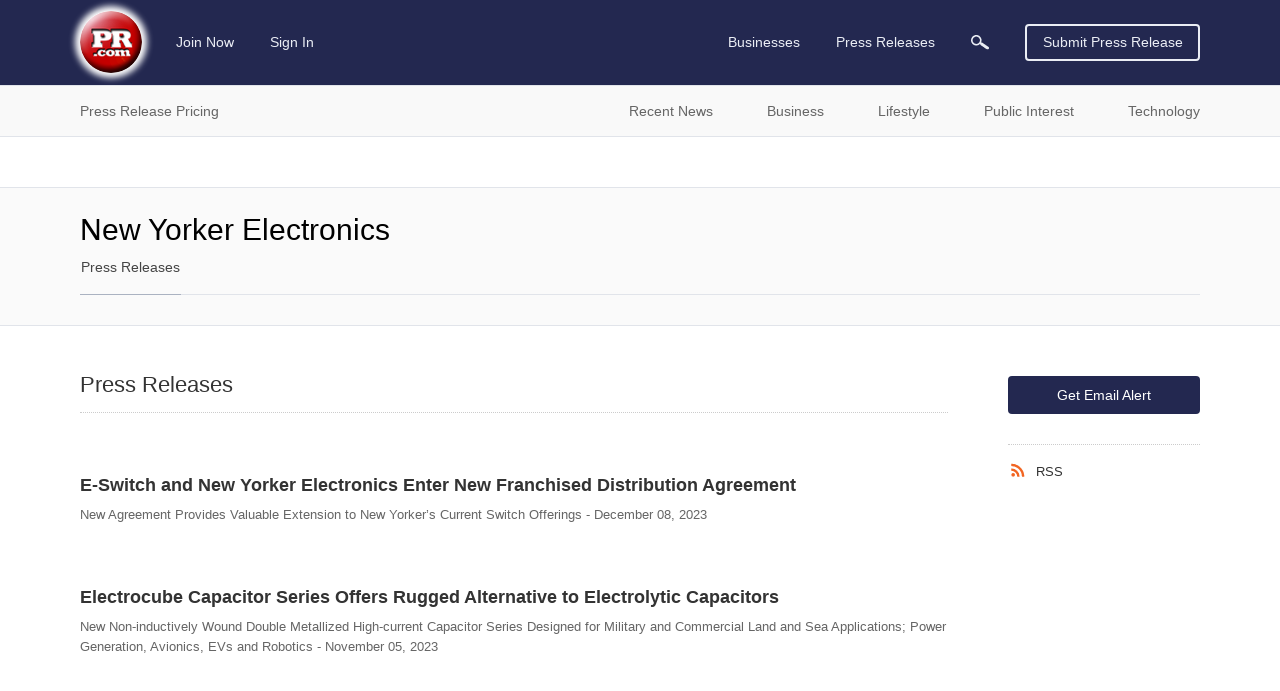

--- FILE ---
content_type: text/html; charset=UTF-8
request_url: https://www.pr.com/company-profile/press-releases/369778
body_size: 20629
content:
<!doctype html>
<html class="no-js" lang="en" dir="ltr">
  <head>
    <meta charset="UTF-8">
    <meta http-equiv="x-ua-compatible" content="ie=edge">
    <meta http-equiv="Content-Type" content="text/html; charset=UTF-8">
    <meta name="viewport" content="width=device-width, initial-scale=1.0">
    <meta name="robots" content="index,follow">
    <meta name="description" content="View press releases and news from New Yorker Electronics.">

    <meta property="og:title" content="New Yorker Electronics Press Releases &amp; News - PR.com">
    <meta property="og:type" content="website">
    <meta property="og:description" content="View press releases and news from New Yorker Electronics.">
    <meta property="og:site_name" content="PR.com">
    <meta property="og:image" content="https://www.pr.com/images/PRcom-Logo-OG.jpg">

    <meta name="twitter:card" content="summary_large_image">
    <meta name="twitter:site" content="@PRcom">
    <meta name="twitter:title" content="New Yorker Electronics Press Releases &amp; News - PR.com">
    <meta name="twitter:description" content="View press releases and news from New Yorker Electronics.">

    <link rel="alternate" type="application/rss+xml" title="PR.com Press Releases: New Yorker Electronics News" href="/rss/press-releases-2/369778.xml">
    <link rel="canonical" href="https://www.pr.com/company-profile/press-releases/369778" />
    <link rel="next" href="https://www.pr.com/company-profile/press-releases/369778/+2" />

    <title>New Yorker Electronics Press Releases &amp; News - PR.com</title>

    <link rel="stylesheet" href="https://static.pr.com/assets/styles.21d7a40f3a230bc2c2b1.css" />
    <link rel="stylesheet" href="https://static.pr.com/assets/press-releases.21d7a40f3a230bc2c2b1.css" />
    <script type="application/ld+json">
    {"@context":"https:\/\/schema.org","@graph":[{"@context":"https:\/\/schema.org","@type":"Corporation","name":"New Yorker Electronics","url":"http:\/\/www.newyorkerelectronics.com"},{"@context":"https:\/\/schema.org","@type":"NewsArticle","headline":"E-Switch and New Yorker Electronics Enter New Franchised Distribution Agreement","name":"E-Switch and New Yorker Electronics Enter New Franchised Distribution Agreement","description":"New Agreement Provides Valuable Extension to New Yorker\u2019s Current Switch Offerings","image":"https:\/\/static.pr.com\/images\/logo-pr-base.png","url":"https:\/\/www.pr.com\/press-release\/901871","author":{"@context":"https:\/\/schema.org","@type":"Person","name":"Mark Pappas"},"datePublished":"2023-12-08T03:00:00-05:00","publisher":{"@context":"https:\/\/schema.org","@type":"Organization","name":"PR.com","logo":"https:\/\/www.pr.com\/images\/logo_white_150x150.jpg","url":"https:\/\/www.pr.com\/"}},{"@context":"https:\/\/schema.org","@type":"NewsArticle","headline":"Electrocube Capacitor Series Offers Rugged Alternative to Electrolytic Capacitors","name":"Electrocube Capacitor Series Offers Rugged Alternative to Electrolytic Capacitors","description":"New Non-inductively Wound Double Metallized High-current Capacitor Series Designed for Military and Commercial Land and Sea Applications; Power Generation, Avionics, EVs and Robotics","image":"https:\/\/static.pr.com\/images\/logo-pr-base.png","url":"https:\/\/www.pr.com\/press-release\/899702","author":{"@context":"https:\/\/schema.org","@type":"Person","name":"Mark Pappas"},"datePublished":"2023-11-05T03:00:00-05:00","publisher":{"@context":"https:\/\/schema.org","@type":"Organization","name":"PR.com","logo":"https:\/\/www.pr.com\/images\/logo_white_150x150.jpg","url":"https:\/\/www.pr.com\/"}},{"@context":"https:\/\/schema.org","@type":"NewsArticle","headline":"Cornell Dubilier Rugged Capacitor for Robust Commercial & Military-Grade Power Supplies","name":"Cornell Dubilier Rugged Capacitor for Robust Commercial & Military-Grade Power Supplies","description":"The Cornell Dubilier Low-Profile MLPS Flatpack Capacitor Provides Extraordinary Life and Reliability in Rugged Applications.","image":"https:\/\/static.pr.com\/images\/logo-pr-base.png","url":"https:\/\/www.pr.com\/press-release\/884572","author":{"@context":"https:\/\/schema.org","@type":"Person","name":"Mark Pappas"},"datePublished":"2023-04-19T15:30:49-04:00","publisher":{"@context":"https:\/\/schema.org","@type":"Organization","name":"PR.com","logo":"https:\/\/www.pr.com\/images\/logo_white_150x150.jpg","url":"https:\/\/www.pr.com\/"}},{"@context":"https:\/\/schema.org","@type":"NewsArticle","headline":"New Yorker Electronics Releases Vishay Load Switches with Programmable Current Limits & OVP Enhanced...","name":"New Yorker Electronics Releases Vishay Load Switches with Programmable Current Limits & OVP Enhanced Reliability","description":"Four New eFuse Single-channel Load Switches Integrate Control and Protection Features to Reduce External Components.","image":"https:\/\/static.pr.com\/images\/logo-pr-base.png","url":"https:\/\/www.pr.com\/press-release\/884571","author":{"@context":"https:\/\/schema.org","@type":"Person","name":"Mark Pappas"},"datePublished":"2023-04-19T15:30:11-04:00","publisher":{"@context":"https:\/\/schema.org","@type":"Organization","name":"PR.com","logo":"https:\/\/www.pr.com\/images\/logo_white_150x150.jpg","url":"https:\/\/www.pr.com\/"}},{"@context":"https:\/\/schema.org","@type":"NewsArticle","headline":"New Yorker Electronics Announces New Partnership; is Named Franchised Distributor for Taitien","name":"New Yorker Electronics Announces New Partnership; is Named Franchised Distributor for Taitien","description":"New Yorker Electronics Expands its Offering of Quartz Frequency Control Components with Addition of Taitien.","image":"https:\/\/static.pr.com\/images\/logo-pr-base.png","url":"https:\/\/www.pr.com\/press-release\/884510","author":{"@context":"https:\/\/schema.org","@type":"Person","name":"Mark Pappas"},"datePublished":"2023-04-19T15:22:34-04:00","publisher":{"@context":"https:\/\/schema.org","@type":"Organization","name":"PR.com","logo":"https:\/\/www.pr.com\/images\/logo_white_150x150.jpg","url":"https:\/\/www.pr.com\/"}},{"@context":"https:\/\/schema.org","@type":"NewsArticle","headline":"Chip Line Expanded to Offer Voltage Ratings to 35VDC from New Yorker Electronics","name":"Chip Line Expanded to Offer Voltage Ratings to 35VDC from New Yorker Electronics","description":"Expanded Series now Offers Capacitance Values of 6.8\u03bcF to 470\u03bcF with a Maximum Working Voltage of 35VDC to accommodate Higher Requirements.","image":"https:\/\/static.pr.com\/images\/logo-pr-base.png","url":"https:\/\/www.pr.com\/press-release\/884504","author":{"@context":"https:\/\/schema.org","@type":"Person","name":"Mark Pappas"},"datePublished":"2023-04-19T15:11:54-04:00","publisher":{"@context":"https:\/\/schema.org","@type":"Organization","name":"PR.com","logo":"https:\/\/www.pr.com\/images\/logo_white_150x150.jpg","url":"https:\/\/www.pr.com\/"}},{"@context":"https:\/\/schema.org","@type":"NewsArticle","headline":"Cornell Dubilier Responds to Needs of Next-Gen EV Charger Designers","name":"Cornell Dubilier Responds to Needs of Next-Gen EV Charger Designers","description":"CDE Expands Product Offerings through New Yorker Electronics and Unveils Advanced Custom Capacitor Capabilities.","image":"https:\/\/static.pr.com\/images\/logo-pr-base.png","url":"https:\/\/www.pr.com\/press-release\/883811","author":{"@context":"https:\/\/schema.org","@type":"Person","name":"Mark Pappas"},"datePublished":"2023-04-19T15:05:05-04:00","publisher":{"@context":"https:\/\/schema.org","@type":"Organization","name":"PR.com","logo":"https:\/\/www.pr.com\/images\/logo_white_150x150.jpg","url":"https:\/\/www.pr.com\/"}},{"@context":"https:\/\/schema.org","@type":"NewsArticle","headline":"New Yorker and GETT America Sign New Franchised Distributor Agreement","name":"New Yorker and GETT America Sign New Franchised Distributor Agreement","description":"New Yorker Electronics now offering GETT keyboards for the Industrial and Medical Markets.","image":"https:\/\/static.pr.com\/images\/logo-pr-base.png","url":"https:\/\/www.pr.com\/press-release\/883670","author":{"@context":"https:\/\/schema.org","@type":"Person","name":"Mark Pappas"},"datePublished":"2023-04-06T03:00:00-04:00","publisher":{"@context":"https:\/\/schema.org","@type":"Organization","name":"PR.com","logo":"https:\/\/www.pr.com\/images\/logo_white_150x150.jpg","url":"https:\/\/www.pr.com\/"}},{"@context":"https:\/\/schema.org","@type":"NewsArticle","headline":"New Yorker Electronics Announces Release of New CIT Relay Ultra Subminiature Switch","name":"New Yorker Electronics Announces Release of New CIT Relay Ultra Subminiature Switch","description":"CIT\u2019s new DM3 Series of Ultra Subminiature Switches are available in Four Different Actuator Types.","image":"https:\/\/static.pr.com\/images\/logo-pr-base.png","url":"https:\/\/www.pr.com\/press-release\/883669","author":{"@context":"https:\/\/schema.org","@type":"Person","name":"Mark Pappas"},"datePublished":"2023-04-06T03:00:00-04:00","publisher":{"@context":"https:\/\/schema.org","@type":"Organization","name":"PR.com","logo":"https:\/\/www.pr.com\/images\/logo_white_150x150.jpg","url":"https:\/\/www.pr.com\/"}},{"@context":"https:\/\/schema.org","@type":"NewsArticle","headline":"MEGA Electronics Signs New Yorker Electronics as Its Newest Franchised Distributor","name":"MEGA Electronics Signs New Yorker Electronics as Its Newest Franchised Distributor","description":"New Yorker Electronics will Supply State-of-the-Art Power Cords, Power Supplies and DC\/DC Converters for a Wide Range of Markets.","image":"https:\/\/static.pr.com\/images\/logo-pr-base.png","url":"https:\/\/www.pr.com\/press-release\/883520","author":{"@context":"https:\/\/schema.org","@type":"Person","name":"Mark Pappas"},"datePublished":"2023-04-05T03:00:00-04:00","publisher":{"@context":"https:\/\/schema.org","@type":"Organization","name":"PR.com","logo":"https:\/\/www.pr.com\/images\/logo_white_150x150.jpg","url":"https:\/\/www.pr.com\/"}},{"@context":"https:\/\/schema.org","@type":"NewsArticle","headline":"Vishay Intertechnology High-Temperature IHSR Inductor Delivers Current Ratings to 155A","name":"Vishay Intertechnology High-Temperature IHSR Inductor Delivers Current Ratings to 155A","description":"New Yorker Electronics announces release of the 1st AEC-Q200 qualified, High Temperature, High Current Inductor.","image":"https:\/\/static.pr.com\/images\/logo-pr-base.png","url":"https:\/\/www.pr.com\/press-release\/883517","author":{"@context":"https:\/\/schema.org","@type":"Person","name":"Mark Pappas"},"datePublished":"2023-04-05T03:00:00-04:00","publisher":{"@context":"https:\/\/schema.org","@type":"Organization","name":"PR.com","logo":"https:\/\/www.pr.com\/images\/logo_white_150x150.jpg","url":"https:\/\/www.pr.com\/"}},{"@context":"https:\/\/schema.org","@type":"NewsArticle","headline":"New Yorker Electronics Releases Full Line of New Adam-Tech Rocker Switches","name":"New Yorker Electronics Releases Full Line of New Adam-Tech Rocker Switches","description":"New Line for New Yorker Electronics Offers Standard and LED Lighted Actuators are available in Multiple Colors, Shapes and Markings","image":"https:\/\/static.pr.com\/images\/logo-pr-base.png","url":"https:\/\/www.pr.com\/press-release\/870359","author":{"@context":"https:\/\/schema.org","@type":"Person","name":"Mark Pappas"},"datePublished":"2022-09-29T12:43:01-04:00","publisher":{"@context":"https:\/\/schema.org","@type":"Organization","name":"PR.com","logo":"https:\/\/www.pr.com\/images\/logo_white_150x150.jpg","url":"https:\/\/www.pr.com\/"}},{"@context":"https:\/\/schema.org","@type":"NewsArticle","headline":"World Products Signs Distribution Franchise Agreement with New Yorker Electronics","name":"World Products Signs Distribution Franchise Agreement with New Yorker Electronics","description":"New Yorker Electronics to Distribute Relays, Antennas, Overvoltage Protection Components and more to Expanded Markets.","image":"https:\/\/static.pr.com\/images\/logo-pr-base.png","url":"https:\/\/www.pr.com\/press-release\/869970","author":{"@context":"https:\/\/schema.org","@type":"Person","name":"Mark Pappas"},"datePublished":"2022-09-23T03:00:00-04:00","publisher":{"@context":"https:\/\/schema.org","@type":"Organization","name":"PR.com","logo":"https:\/\/www.pr.com\/images\/logo_white_150x150.jpg","url":"https:\/\/www.pr.com\/"}},{"@context":"https:\/\/schema.org","@type":"NewsArticle","headline":"New Yorker Electronics Expands Metal Strip Power Shunt Resistors with VPG 2-Terminal Resistors","name":"New Yorker Electronics Expands Metal Strip Power Shunt Resistors with VPG 2-Terminal Resistors","description":"VPG Foil Resistors Line of 2-Terminal Power Resistors Provide Low Resistance Values and Improved TCR under High Stress Conditions.","image":"https:\/\/static.pr.com\/images\/logo-pr-base.png","url":"https:\/\/www.pr.com\/press-release\/869673","author":{"@context":"https:\/\/schema.org","@type":"Person","name":"Mark Pappas"},"datePublished":"2022-09-18T03:00:00-04:00","publisher":{"@context":"https:\/\/schema.org","@type":"Organization","name":"PR.com","logo":"https:\/\/www.pr.com\/images\/logo_white_150x150.jpg","url":"https:\/\/www.pr.com\/"}},{"@context":"https:\/\/schema.org","@type":"NewsArticle","headline":"New Vishay MCB RAME012 Position Sensor Delivers High Performance in Miniature Size for Military and...","name":"New Vishay MCB RAME012 Position Sensor Delivers High Performance in Miniature Size for Military and Industrial Applications","description":"Miniature Position Sensor from New Yorker provides Increased Reliability and Durability for Harsh Military and Industrial Environments.","image":"https:\/\/static.pr.com\/images\/logo-pr-base.png","url":"https:\/\/www.pr.com\/press-release\/861483","author":{"@context":"https:\/\/schema.org","@type":"Person","name":"Mark Pappas"},"datePublished":"2022-09-16T07:22:38-04:00","publisher":{"@context":"https:\/\/schema.org","@type":"Organization","name":"PR.com","logo":"https:\/\/www.pr.com\/images\/logo_white_150x150.jpg","url":"https:\/\/www.pr.com\/"}},{"@context":"https:\/\/schema.org","@type":"NewsArticle","headline":"New Yorker Electronics to Stock New Vishay IHDM Edge-Wound Inductor Series","name":"New Yorker Electronics to Stock New Vishay IHDM Edge-Wound Inductor Series","description":"New Vishay Dale Series Delivers High Temperature Operation to 180\u00b0C Continuous with No Aging.","image":"https:\/\/static.pr.com\/images\/logo-pr-base.png","url":"https:\/\/www.pr.com\/press-release\/869470","author":{"@context":"https:\/\/schema.org","@type":"Person","name":"Mark Pappas"},"datePublished":"2022-09-16T03:00:00-04:00","publisher":{"@context":"https:\/\/schema.org","@type":"Organization","name":"PR.com","logo":"https:\/\/www.pr.com\/images\/logo_white_150x150.jpg","url":"https:\/\/www.pr.com\/"}},{"@context":"https:\/\/schema.org","@type":"NewsArticle","headline":"New Yorker Electronics Announces CDE\u2019s Release of the New Screw Terminal Capacitors with Extended Cathode...","name":"New Yorker Electronics Announces CDE\u2019s Release of the New Screw Terminal Capacitors with Extended Cathode Construction","description":"New Cornell Dubilier Series is its Highest Aluminum Electrolytic Capacitance Value Provides Long Life and Increased Vibration Performance.","image":"https:\/\/static.pr.com\/images\/logo-pr-base.png","url":"https:\/\/www.pr.com\/press-release\/869274","author":{"@context":"https:\/\/schema.org","@type":"Person","name":"Mark Pappas"},"datePublished":"2022-09-14T03:00:00-04:00","publisher":{"@context":"https:\/\/schema.org","@type":"Organization","name":"PR.com","logo":"https:\/\/www.pr.com\/images\/logo_white_150x150.jpg","url":"https:\/\/www.pr.com\/"}},{"@context":"https:\/\/schema.org","@type":"NewsArticle","headline":"New Yorker Electronics Acquires Switches Unlimited","name":"New Yorker Electronics Acquires Switches Unlimited","description":"Purchase Underscores New Yorker's Growth via Acquisition Strategy.","image":"https:\/\/img.pr.com\/w100-h100\/release\/2209\/369778\/pressrelease_369778_1662654458.jpeg","url":"https:\/\/www.pr.com\/press-release\/869048","author":{"@context":"https:\/\/schema.org","@type":"Person","name":"Ari Frankel"},"datePublished":"2022-09-10T03:00:00-04:00","publisher":{"@context":"https:\/\/schema.org","@type":"Organization","name":"PR.com","logo":"https:\/\/www.pr.com\/images\/logo_white_150x150.jpg","url":"https:\/\/www.pr.com\/"}},{"@context":"https:\/\/schema.org","@type":"NewsArticle","headline":"New Yorker Electronics Expands Ready-to-Ship Inventory of Vishay\u2019s MIL-PRF-55342 Thick and Thin Film Chip...","name":"New Yorker Electronics Expands Ready-to-Ship Inventory of Vishay\u2019s MIL-PRF-55342 Thick and Thin Film Chip Resistors","description":"Available-to-Order-Stock of RCWPM and E\/H Series SMT Resistors Minimizes Supply Chain Disruptions and Speeds Time-to-Market.","image":"https:\/\/img.pr.com\/w100-h100\/release\/2208\/511924\/pressrelease_511924_1659467139.jpeg","url":"https:\/\/www.pr.com\/press-release\/866590","author":{"@context":"https:\/\/schema.org","@type":"Person","name":"Ari Frankel"},"datePublished":"2022-08-03T10:21:13-04:00","publisher":{"@context":"https:\/\/schema.org","@type":"Organization","name":"PR.com","logo":"https:\/\/www.pr.com\/images\/logo_white_150x150.jpg","url":"https:\/\/www.pr.com\/"}},{"@context":"https:\/\/schema.org","@type":"NewsArticle","headline":"New Yorker Electronics Reveals Promising Option for Hard-to-Find Oscillator Devices","name":"New Yorker Electronics Reveals Promising Option for Hard-to-Find Oscillator Devices","description":"Raltrons\u2019 XCO Series Oscillators Deliver in 4 Weeks When Other Manufacturers Have 50 - 60 Weeks Lead Times.","image":"https:\/\/static.pr.com\/images\/logo-pr-base.png","url":"https:\/\/www.pr.com\/press-release\/863121","author":{"@context":"https:\/\/schema.org","@type":"Person","name":"Mark Pappas"},"datePublished":"2022-06-10T03:00:00-04:00","publisher":{"@context":"https:\/\/schema.org","@type":"Organization","name":"PR.com","logo":"https:\/\/www.pr.com\/images\/logo_white_150x150.jpg","url":"https:\/\/www.pr.com\/"}},{"@context":"https:\/\/schema.org","@type":"NewsArticle","headline":"NYE to Distribute Vishay\u2019s Highest Energy Density Wet Tantalum Capacitors","name":"NYE to Distribute Vishay\u2019s Highest Energy Density Wet Tantalum Capacitors","description":"Vishay Intertechnology\u2019s New EP2 Wet Tantalum Capacitor offers Industry-high Capacitance, Mechanical Robustness for Military and Avionics.","image":"https:\/\/static.pr.com\/images\/logo-pr-base.png","url":"https:\/\/www.pr.com\/press-release\/862736","author":{"@context":"https:\/\/schema.org","@type":"Person","name":"Mark Pappas"},"datePublished":"2022-06-04T03:00:00-04:00","publisher":{"@context":"https:\/\/schema.org","@type":"Organization","name":"PR.com","logo":"https:\/\/www.pr.com\/images\/logo_white_150x150.jpg","url":"https:\/\/www.pr.com\/"}},{"@context":"https:\/\/schema.org","@type":"NewsArticle","headline":"Omni Pro Electronics to Distribute New Altech All-in-One UPS Power Solution","name":"Omni Pro Electronics to Distribute New Altech All-in-One UPS Power Solution","description":"New Altech CBI Series is One Device that can be used as a Power Supply Unit, Battery Charger, Battery Care Module or Backup Module","image":"https:\/\/static.pr.com\/images\/logo-pr-base.png","url":"https:\/\/www.pr.com\/press-release\/862389","author":{"@context":"https:\/\/schema.org","@type":"Person","name":"Mark Pappas"},"datePublished":"2022-05-30T03:00:00-04:00","publisher":{"@context":"https:\/\/schema.org","@type":"Organization","name":"PR.com","logo":"https:\/\/www.pr.com\/images\/logo_white_150x150.jpg","url":"https:\/\/www.pr.com\/"}},{"@context":"https:\/\/schema.org","@type":"NewsArticle","headline":"New Yorker Electronics Announces Sumida\u2019s Upgrade to Popular Power Inductor Series","name":"New Yorker Electronics Announces Sumida\u2019s Upgrade to Popular Power Inductor Series","description":"New Power Inductor has Increased Inductances, Saturation Current and DCR Values vs. Previous Model","image":"https:\/\/static.pr.com\/images\/logo-pr-base.png","url":"https:\/\/www.pr.com\/press-release\/862383","author":{"@context":"https:\/\/schema.org","@type":"Person","name":"Mark Pappas"},"datePublished":"2022-05-30T03:00:00-04:00","publisher":{"@context":"https:\/\/schema.org","@type":"Organization","name":"PR.com","logo":"https:\/\/www.pr.com\/images\/logo_white_150x150.jpg","url":"https:\/\/www.pr.com\/"}},{"@context":"https:\/\/schema.org","@type":"NewsArticle","headline":"New Yorker Electronics Announces Release of Inolux Tri-Color Side View LED Series","name":"New Yorker Electronics Announces Release of Inolux Tri-Color Side View LED Series","description":"New Tri-color Series delivers High Brightness for Smart Devices, Wearables, Decorative Lighting, Auto Lighting and More","image":"https:\/\/static.pr.com\/images\/logo-pr-base.png","url":"https:\/\/www.pr.com\/press-release\/862002","author":{"@context":"https:\/\/schema.org","@type":"Person","name":"Mark Pappas"},"datePublished":"2022-05-25T03:00:00-04:00","publisher":{"@context":"https:\/\/schema.org","@type":"Organization","name":"PR.com","logo":"https:\/\/www.pr.com\/images\/logo_white_150x150.jpg","url":"https:\/\/www.pr.com\/"}},{"@context":"https:\/\/schema.org","@type":"NewsArticle","headline":"New Yorker Electronics to Distribute New CDE Snap-in Capacitor in 600VDC","name":"New Yorker Electronics to Distribute New CDE Snap-in Capacitor in 600VDC","description":"Cornell Dubilier 380LX and 381LX Snap-in Capacitors now include 600VDC with 3,000 hours of Life.","image":"https:\/\/static.pr.com\/images\/logo-pr-base.png","url":"https:\/\/www.pr.com\/press-release\/860785","author":{"@context":"https:\/\/schema.org","@type":"Person","name":"Mark Pappas"},"datePublished":"2022-05-07T03:00:00-04:00","publisher":{"@context":"https:\/\/schema.org","@type":"Organization","name":"PR.com","logo":"https:\/\/www.pr.com\/images\/logo_white_150x150.jpg","url":"https:\/\/www.pr.com\/"}},{"@context":"https:\/\/schema.org","@type":"NewsArticle","headline":"Orion Reversible Flow Fans Feature Directional Flow and Speed Control in One Unit","name":"Orion Reversible Flow Fans Feature Directional Flow and Speed Control in One Unit","description":"NYE Now Supplying Microcontroller-Based Designs That Provide Directional Flow and Speed Control in a Single Fan","image":"https:\/\/static.pr.com\/images\/logo-pr-base.png","url":"https:\/\/www.pr.com\/press-release\/860761","author":{"@context":"https:\/\/schema.org","@type":"Person","name":"Mark Pappas"},"datePublished":"2022-05-07T03:00:00-04:00","publisher":{"@context":"https:\/\/schema.org","@type":"Organization","name":"PR.com","logo":"https:\/\/www.pr.com\/images\/logo_white_150x150.jpg","url":"https:\/\/www.pr.com\/"}},{"@context":"https:\/\/schema.org","@type":"NewsArticle","headline":"Newly Released Vishay ESD Protection Diodes to be Distributed by NYE","name":"Newly Released Vishay ESD Protection Diodes to be Distributed by NYE","description":"New Yorker Electronics Now Offering New Vishay Ultra Low Capacitance Bidirectional Symmetrical (BiSy) ESD Protection Diodes in Silicon Package","image":"https:\/\/static.pr.com\/images\/logo-pr-base.png","url":"https:\/\/www.pr.com\/press-release\/860223","author":{"@context":"https:\/\/schema.org","@type":"Person","name":"Mark Pappas"},"datePublished":"2022-04-29T12:33:21-04:00","publisher":{"@context":"https:\/\/schema.org","@type":"Organization","name":"PR.com","logo":"https:\/\/www.pr.com\/images\/logo_white_150x150.jpg","url":"https:\/\/www.pr.com\/"}},{"@context":"https:\/\/schema.org","@type":"NewsArticle","headline":"Omni Pro Electronics Announces Release of EM Micro\u2019s Low Energy V5.0 Proximity Beacon Module with...","name":"Omni Pro Electronics Announces Release of EM Micro\u2019s Low Energy V5.0 Proximity Beacon Module with Accelerometer","description":"New EM Microelectronic Device Features Longer Battery Life, Longer Range and Over-the-Air Configurability","image":"https:\/\/static.pr.com\/images\/logo-pr-base.png","url":"https:\/\/www.pr.com\/press-release\/858784","author":{"@context":"https:\/\/schema.org","@type":"Person","name":"Mark Pappas"},"datePublished":"2022-04-08T03:00:00-04:00","publisher":{"@context":"https:\/\/schema.org","@type":"Organization","name":"PR.com","logo":"https:\/\/www.pr.com\/images\/logo_white_150x150.jpg","url":"https:\/\/www.pr.com\/"}},{"@context":"https:\/\/schema.org","@type":"NewsArticle","headline":"New Yorker Electronics and IOE Announce New Distribution Agreement","name":"New Yorker Electronics and IOE Announce New Distribution Agreement","description":"NYE to Supply a variety of IOE Products including Lamination, Audio and High Frequency Transformers, Ignition Coils, Inductors and Chokes","image":"https:\/\/static.pr.com\/images\/logo-pr-base.png","url":"https:\/\/www.pr.com\/press-release\/858770","author":{"@context":"https:\/\/schema.org","@type":"Person","name":"Mark Pappas"},"datePublished":"2022-04-08T03:00:00-04:00","publisher":{"@context":"https:\/\/schema.org","@type":"Organization","name":"PR.com","logo":"https:\/\/www.pr.com\/images\/logo_white_150x150.jpg","url":"https:\/\/www.pr.com\/"}},{"@context":"https:\/\/schema.org","@type":"NewsArticle","headline":"New Yorker Electronics Adds 25 Manufacturers to Their Line Card","name":"New Yorker Electronics Adds 25 Manufacturers to Their Line Card","description":"New Yorker Electronics' line card now includes over 100 manufacturers of passive electronic components, discrete semiconductors, and critical supply chain services.  The company is a supply chain partner to a spectrum of original equipment manufacturers, contract manufacturers and commercial customers. Components include those specified in military, aerospace, industrial, consumer, medical, test and measurement, automotive, power and alternative energy applications.","image":"https:\/\/img.pr.com\/w100-h100\/release\/2203\/369778\/pressrelease_369778_1647187952.jpeg","url":"https:\/\/www.pr.com\/press-release\/857051","author":{"@context":"https:\/\/schema.org","@type":"Person","name":"Mark Pappas"},"datePublished":"2022-03-14T13:02:42-04:00","publisher":{"@context":"https:\/\/schema.org","@type":"Organization","name":"PR.com","logo":"https:\/\/www.pr.com\/images\/logo_white_150x150.jpg","url":"https:\/\/www.pr.com\/"}},{"@context":"https:\/\/schema.org","@type":"NewsArticle","headline":"Omni Pro Electronics Announces Availability of Adam Tech\u2019s Ultra-High Speed Cable\/Connector Assembly","name":"Omni Pro Electronics Announces Availability of Adam Tech\u2019s Ultra-High Speed Cable\/Connector Assembly","description":"New Adam Tech Cable\/Connector Assembly from Omni Pro Supports Speeds up to 48GBPS.","image":"https:\/\/static.pr.com\/images\/logo-pr-base.png","url":"https:\/\/www.pr.com\/press-release\/856662","author":{"@context":"https:\/\/schema.org","@type":"Person","name":"Mark Pappas"},"datePublished":"2022-03-10T03:00:00-05:00","publisher":{"@context":"https:\/\/schema.org","@type":"Organization","name":"PR.com","logo":"https:\/\/www.pr.com\/images\/logo_white_150x150.jpg","url":"https:\/\/www.pr.com\/"}},{"@context":"https:\/\/schema.org","@type":"NewsArticle","headline":"New Yorker Electronics Broadens Optoelectronics Line with Vishay High-Power Infrared Emitters","name":"New Yorker Electronics Broadens Optoelectronics Line with Vishay High-Power Infrared Emitters","description":"Six new Versions of the VSMA designed with 42mil Chip for 1.5A DC operation with Support for Pulsed Currents up to 5.0A.","image":"https:\/\/static.pr.com\/images\/logo-pr-base.png","url":"https:\/\/www.pr.com\/press-release\/855625","author":{"@context":"https:\/\/schema.org","@type":"Person","name":"Mark Pappas"},"datePublished":"2022-02-23T03:00:00-05:00","publisher":{"@context":"https:\/\/schema.org","@type":"Organization","name":"PR.com","logo":"https:\/\/www.pr.com\/images\/logo_white_150x150.jpg","url":"https:\/\/www.pr.com\/"}},{"@context":"https:\/\/schema.org","@type":"NewsArticle","headline":"Orion Harsh Environment IP68 Fans Are Now Being Distributed by New Yorker Electronics","name":"Orion Harsh Environment IP68 Fans Are Now Being Distributed by New Yorker Electronics","description":"New Yorker Electronics announces availability of 90 Dual Ball Bearing System Axial Models in AC and DC Lines.","image":"https:\/\/static.pr.com\/images\/logo-pr-base.png","url":"https:\/\/www.pr.com\/press-release\/854416","author":{"@context":"https:\/\/schema.org","@type":"Person","name":"Mark Pappas"},"datePublished":"2022-02-05T03:00:00-05:00","publisher":{"@context":"https:\/\/schema.org","@type":"Organization","name":"PR.com","logo":"https:\/\/www.pr.com\/images\/logo_white_150x150.jpg","url":"https:\/\/www.pr.com\/"}},{"@context":"https:\/\/schema.org","@type":"NewsArticle","headline":"Raltron Electronics Signs Distribution Franchise Agreement with New Yorker Electronics","name":"Raltron Electronics Signs Distribution Franchise Agreement with New Yorker Electronics","description":"New Yorker Electronics Distributes High Quality Crystals, Oscillators, Antennas and High End Frequency Management Products to Expanded Markets.","image":"https:\/\/static.pr.com\/images\/logo-pr-base.png","url":"https:\/\/www.pr.com\/press-release\/854307","author":{"@context":"https:\/\/schema.org","@type":"Person","name":"Mark Pappas"},"datePublished":"2022-02-04T03:00:00-05:00","publisher":{"@context":"https:\/\/schema.org","@type":"Organization","name":"PR.com","logo":"https:\/\/www.pr.com\/images\/logo_white_150x150.jpg","url":"https:\/\/www.pr.com\/"}},{"@context":"https:\/\/schema.org","@type":"NewsArticle","headline":"Io Audio Technologies Zero Halogen Jacket Cat 6 Wire Released by New Yorker Electronics","name":"Io Audio Technologies Zero Halogen Jacket Cat 6 Wire Released by New Yorker Electronics","description":"Low-Smoke, Zero Halogen Cable is designed for Longer Cable Runs and Increased Signal Integrity.","image":"https:\/\/static.pr.com\/images\/logo-pr-base.png","url":"https:\/\/www.pr.com\/press-release\/854232","author":{"@context":"https:\/\/schema.org","@type":"Person","name":"Mark Pappas"},"datePublished":"2022-02-03T03:00:00-05:00","publisher":{"@context":"https:\/\/schema.org","@type":"Organization","name":"PR.com","logo":"https:\/\/www.pr.com\/images\/logo_white_150x150.jpg","url":"https:\/\/www.pr.com\/"}},{"@context":"https:\/\/schema.org","@type":"NewsArticle","headline":"New Dual N-Channel 6A\/20V MOSFET is Designed for LIB Charging and Discharging Switches","name":"New Dual N-Channel 6A\/20V MOSFET is Designed for LIB Charging and Discharging Switches","description":"Good-Ark Semi\u2019s MOSFET with ESD Protection from New Yorker Electronics provides Low Gate Charge and High Repetitive Avalanche Rating","image":"https:\/\/static.pr.com\/images\/logo-pr-base.png","url":"https:\/\/www.pr.com\/press-release\/851549","author":{"@context":"https:\/\/schema.org","@type":"Person","name":"Mark Pappas"},"datePublished":"2021-12-19T03:00:00-05:00","publisher":{"@context":"https:\/\/schema.org","@type":"Organization","name":"PR.com","logo":"https:\/\/www.pr.com\/images\/logo_white_150x150.jpg","url":"https:\/\/www.pr.com\/"}},{"@context":"https:\/\/schema.org","@type":"NewsArticle","headline":"Exxelia Releases Revolutionary New Miniature Micro-Layer Capacitors","name":"Exxelia Releases Revolutionary New Miniature Micro-Layer Capacitors","description":"New MML Film Capacitor Series supplies Ultra-High Energy Density with Reduced Size and Weight.","image":"https:\/\/static.pr.com\/images\/logo-pr-base.png","url":"https:\/\/www.pr.com\/press-release\/851475","author":{"@context":"https:\/\/schema.org","@type":"Person","name":"Mark Pappas"},"datePublished":"2021-12-18T03:00:00-05:00","publisher":{"@context":"https:\/\/schema.org","@type":"Organization","name":"PR.com","logo":"https:\/\/www.pr.com\/images\/logo_white_150x150.jpg","url":"https:\/\/www.pr.com\/"}},{"@context":"https:\/\/schema.org","@type":"NewsArticle","headline":"New Sumida SMD Power Inductors Are Constructed from Low-Loss Ferrite Core","name":"New Sumida SMD Power Inductors Are Constructed from Low-Loss Ferrite Core","description":"High-Efficiency Power Inductors from New Yorker Electronics are Magnetically Shielded for Low Core Loss","image":"https:\/\/static.pr.com\/images\/logo-pr-base.png","url":"https:\/\/www.pr.com\/press-release\/851269","author":{"@context":"https:\/\/schema.org","@type":"Person","name":"Mark Pappas"},"datePublished":"2021-12-16T03:00:00-05:00","publisher":{"@context":"https:\/\/schema.org","@type":"Organization","name":"PR.com","logo":"https:\/\/www.pr.com\/images\/logo_white_150x150.jpg","url":"https:\/\/www.pr.com\/"}},{"@context":"https:\/\/schema.org","@type":"NewsArticle","headline":"New Amazing Microelectronic Whitepaper on Transient Voltage Suppressor: The Best ESD Protection Solution...","name":"New Amazing Microelectronic Whitepaper on Transient Voltage Suppressor: The Best ESD Protection Solution for Advanced Applications is Published","description":"New Yorker Electronics offers Customers a Unique Opportunity to Select the Optimal TVS for Different Applications","image":"https:\/\/static.pr.com\/images\/logo-pr-base.png","url":"https:\/\/www.pr.com\/press-release\/851342","author":{"@context":"https:\/\/schema.org","@type":"Person","name":"Mark Pappas"},"datePublished":"2021-12-15T15:46:07-05:00","publisher":{"@context":"https:\/\/schema.org","@type":"Organization","name":"PR.com","logo":"https:\/\/www.pr.com\/images\/logo_white_150x150.jpg","url":"https:\/\/www.pr.com\/"}},{"@context":"https:\/\/schema.org","@type":"NewsArticle","headline":"ASC Film Capacitors Deliver High-Frequency, Stability & Self Healing Performance","name":"ASC Film Capacitors Deliver High-Frequency, Stability & Self Healing Performance","description":"ASC\/Shizuki\u2019s MEC-DL Film Capacitors are designed for PCB mounting; Conductive for Low Inductance Applications.","image":"https:\/\/static.pr.com\/images\/logo-pr-base.png","url":"https:\/\/www.pr.com\/press-release\/848341","author":{"@context":"https:\/\/schema.org","@type":"Person","name":"Mark Pappas"},"datePublished":"2021-11-06T03:00:00-04:00","publisher":{"@context":"https:\/\/schema.org","@type":"Organization","name":"PR.com","logo":"https:\/\/www.pr.com\/images\/logo_white_150x150.jpg","url":"https:\/\/www.pr.com\/"}},{"@context":"https:\/\/schema.org","@type":"NewsArticle","headline":"Vishay\u2019s New 12.5mm Modular High Torque Panel Potentiometer Available from New Yorker Electronics","name":"Vishay\u2019s New 12.5mm Modular High Torque Panel Potentiometer Available from New Yorker Electronics","description":"Vishay Sfernice Series supplies High Rotational Torque of 8Ncm in Compact 12.5mm Size","image":"https:\/\/static.pr.com\/images\/logo-pr-base.png","url":"https:\/\/www.pr.com\/press-release\/848277","author":{"@context":"https:\/\/schema.org","@type":"Person","name":"Mark Pappas"},"datePublished":"2021-11-05T03:00:00-04:00","publisher":{"@context":"https:\/\/schema.org","@type":"Organization","name":"PR.com","logo":"https:\/\/www.pr.com\/images\/logo_white_150x150.jpg","url":"https:\/\/www.pr.com\/"}},{"@context":"https:\/\/schema.org","@type":"NewsArticle","headline":"New Yorker Electronics Named ECIA Member of the Week","name":"New Yorker Electronics Named ECIA Member of the Week","description":"Certified Distributor of Passive Components and Discrete Semiconductors Earns distinction for Final Week of September.","image":"https:\/\/static.pr.com\/images\/logo-pr-base.png","url":"https:\/\/www.pr.com\/press-release\/846853","author":{"@context":"https:\/\/schema.org","@type":"Person","name":"Mark Pappas"},"datePublished":"2021-10-16T03:00:00-04:00","publisher":{"@context":"https:\/\/schema.org","@type":"Organization","name":"PR.com","logo":"https:\/\/www.pr.com\/images\/logo_white_150x150.jpg","url":"https:\/\/www.pr.com\/"}},{"@context":"https:\/\/schema.org","@type":"NewsArticle","headline":"New Yorker Electronics Announces Acquisition of Omni-Pro","name":"New Yorker Electronics Announces Acquisition of Omni-Pro","description":"Purchase Underscores the Merits of Growth-Via-Acquisition Strategy","image":"https:\/\/img.pr.com\/w100-h100\/release\/2110\/369778\/pressrelease_369778_1634140468.jpeg","url":"https:\/\/www.pr.com\/press-release\/846747","author":{"@context":"https:\/\/schema.org","@type":"Person","name":"Mark Pappas"},"datePublished":"2021-10-15T03:00:00-04:00","publisher":{"@context":"https:\/\/schema.org","@type":"Organization","name":"PR.com","logo":"https:\/\/www.pr.com\/images\/logo_white_150x150.jpg","url":"https:\/\/www.pr.com\/"}},{"@context":"https:\/\/schema.org","@type":"NewsArticle","headline":"New Yorker Electronics Announces New Partnership with Knight Electronics","name":"New Yorker Electronics Announces New Partnership with Knight Electronics","description":"New Association means Advanced Manufacturing Services and Assemblies from Knight and its Subsidiaries: Io Audio Technologies and Orion Fans","image":"https:\/\/static.pr.com\/images\/logo-pr-base.png","url":"https:\/\/www.pr.com\/press-release\/846751","author":{"@context":"https:\/\/schema.org","@type":"Person","name":"Mark Pappas"},"datePublished":"2021-10-15T03:00:00-04:00","publisher":{"@context":"https:\/\/schema.org","@type":"Organization","name":"PR.com","logo":"https:\/\/www.pr.com\/images\/logo_white_150x150.jpg","url":"https:\/\/www.pr.com\/"}},{"@context":"https:\/\/schema.org","@type":"NewsArticle","headline":"New Yorker Electronics Releases New PDI Power Entry Connector Receptacle","name":"New Yorker Electronics Releases New PDI Power Entry Connector Receptacle","description":"Ganged Female Socket Snap-In Connectors are Designed for Rugged Applications in a Compact Space","image":"https:\/\/static.pr.com\/images\/logo-pr-base.png","url":"https:\/\/www.pr.com\/press-release\/845575","author":{"@context":"https:\/\/schema.org","@type":"Person","name":"Mark Pappas"},"datePublished":"2021-09-29T03:00:00-04:00","publisher":{"@context":"https:\/\/schema.org","@type":"Organization","name":"PR.com","logo":"https:\/\/www.pr.com\/images\/logo_white_150x150.jpg","url":"https:\/\/www.pr.com\/"}},{"@context":"https:\/\/schema.org","@type":"NewsArticle","headline":"New Vishay Dale Thin Film Wraparound Chip Resistor is Released by New Yorker Electronics","name":"New Vishay Dale Thin Film Wraparound Chip Resistor is Released by New Yorker Electronics","description":"Vishay Precision Performance Resistor Series Significantly Reduces Board Space and Component Counts by Replacing Larger Resistors","image":"https:\/\/static.pr.com\/images\/logo-pr-base.png","url":"https:\/\/www.pr.com\/press-release\/844816","author":{"@context":"https:\/\/schema.org","@type":"Person","name":"Mark Pappas"},"datePublished":"2021-09-17T03:00:00-04:00","publisher":{"@context":"https:\/\/schema.org","@type":"Organization","name":"PR.com","logo":"https:\/\/www.pr.com\/images\/logo_white_150x150.jpg","url":"https:\/\/www.pr.com\/"}},{"@context":"https:\/\/schema.org","@type":"NewsArticle","headline":"New Yorker Electronics Releases Two New Electrocube High Temperature Film Capacitors","name":"New Yorker Electronics Releases Two New Electrocube High Temperature Film Capacitors","description":"Electrocube 433D & 463D Series Manufactured with Teflon\u00ae for use in Extremely High Temperature Applications.","image":"https:\/\/static.pr.com\/images\/logo-pr-base.png","url":"https:\/\/www.pr.com\/press-release\/844498","author":{"@context":"https:\/\/schema.org","@type":"Person","name":"Mark Pappas"},"datePublished":"2021-09-12T03:00:00-04:00","publisher":{"@context":"https:\/\/schema.org","@type":"Organization","name":"PR.com","logo":"https:\/\/www.pr.com\/images\/logo_white_150x150.jpg","url":"https:\/\/www.pr.com\/"}},{"@context":"https:\/\/schema.org","@type":"NewsArticle","headline":"Polytron Devices Unveils New 700-Watt AC-DC Power Supply for Medical Devices","name":"Polytron Devices Unveils New 700-Watt AC-DC Power Supply for Medical Devices","description":"New Yorker Electronics Releases new Polytron Devices 700-Watt Medical Power Units Delivering High Efficiency to 92 percent.","image":"https:\/\/static.pr.com\/images\/logo-pr-base.png","url":"https:\/\/www.pr.com\/press-release\/844482","author":{"@context":"https:\/\/schema.org","@type":"Person","name":"Mark Pappas"},"datePublished":"2021-09-12T03:00:00-04:00","publisher":{"@context":"https:\/\/schema.org","@type":"Organization","name":"PR.com","logo":"https:\/\/www.pr.com\/images\/logo_white_150x150.jpg","url":"https:\/\/www.pr.com\/"}},{"@context":"https:\/\/schema.org","@type":"NewsArticle","headline":"New Yorker Electronics Releases New Innodisk Anti-Sulfuration DRAM Modules","name":"New Yorker Electronics Releases New Innodisk Anti-Sulfuration DRAM Modules","description":"Next Generation of 16GB & 32GB Industrial-Grade Innodisk JESD79-5 DDR5 SDRAM Offers improvements in Capacity, Speed and Voltage","image":"https:\/\/static.pr.com\/images\/logo-pr-base.png","url":"https:\/\/www.pr.com\/press-release\/844045","author":{"@context":"https:\/\/schema.org","@type":"Person","name":"Mark Pappas"},"datePublished":"2021-09-05T03:00:00-04:00","publisher":{"@context":"https:\/\/schema.org","@type":"Organization","name":"PR.com","logo":"https:\/\/www.pr.com\/images\/logo_white_150x150.jpg","url":"https:\/\/www.pr.com\/"}},{"@context":"https:\/\/schema.org","@type":"NewsArticle","headline":"VPG Foil Resistors New Space-Saving Flip Chip Resistor is Released by New Yorker Electronics","name":"VPG Foil Resistors New Space-Saving Flip Chip Resistor is Released by New Yorker Electronics","description":"The VPG Ultra High Precision Z1 Foil Technology Flip Chip Resistor with Standoff Delivers a Load Life Stability of 0.01% (100 ppm) with TCR of \u00b12.5 ppm\/\u00b0C","image":"https:\/\/static.pr.com\/images\/logo-pr-base.png","url":"https:\/\/www.pr.com\/press-release\/843712","author":{"@context":"https:\/\/schema.org","@type":"Person","name":"Mark Pappas"},"datePublished":"2021-09-01T03:00:00-04:00","publisher":{"@context":"https:\/\/schema.org","@type":"Organization","name":"PR.com","logo":"https:\/\/www.pr.com\/images\/logo_white_150x150.jpg","url":"https:\/\/www.pr.com\/"}}]}
    </script>
  </head>
  <body data-page-slug="press-releases" class="page--company-profile"><header class="header">
  <div class="header--main">
    <nav class="grid-container top-bar primary-nav primary-nav__desktop">
      <div class="top-bar-left">
        <ul class="menu primary-nav__menu">
          <li>
            <a class="logo" href="https://www.pr.com/">
              <img 
                src="https://static.pr.com/images/logo-pr-base.png"
                alt="PR.com" width="91" height="91"/>
            </a>
          </li>
          <li class="show-for-mlarge">
            
            <a href="https://admin.pr.com/create-account">Join Now</a>
          </li>
          <li class="show-for-mlarge">
            <a href="https://admin.pr.com/signin.php">Sign In</a>
            
          </li>
        </ul>
      </div>
      <div class="top-bar-right">
        <ul class="menu dropdown dropdown--card" data-dropdown-menu data-alignment="left">
          <li class="primary-search__sibling show-for-medium is-dropdown-submenu-parent" data-name="businesses"><a class="primary-nav__parent--businesses" href="https://www.pr.com/business-directory">Businesses</a>
            <ul class="vertical menu nested">
              <li>
                <a href="https://www.pr.com/business-directory">Business Directory</a>
              </li>
              <li><a href="https://www.pr.com/products-services">Products & Services</a></li>
              <li><a href="https://www.pr.com/business-profiles">Post Your Profile</a></li>
            </ul>
          </li>
          <li class="primary-search__sibling is-dropdown-submenu-parent" data-dropdown-menu data-name="press-releases"><a class="primary-nav__parent--press-releases" href="https://www.pr.com/press-releases">Press Releases</a>
            <ul class="vertical menu nested">
              <li><a href="https://www.pr.com/press-release-pricing">Press Release Pricing</a></li>
              <li><a href="https://admin.pr.com/info_press_item.php">Submit Press Release</a></li>
              <li><a href="https://www.pr.com/press-release-distribution">Press Release Distribution</a></li>
              <li><a href="https://www.pr.com/press-releases">Recent Press Releases</a></li>
              <li><a href="https://www.pr.com/content-partnership">Become a Publishing Partner</a></li>
              <li><a href="https://www.pr.com/get-press-release-alerts">For Journalists</a></li>
            </ul>
          </li>
          <li class="primary-search__sibling primary-search__icon" data-name="search" action="https://www.pr.com/press_list.php">
            <a class="search-element"><img class="search-element" src="https://static.pr.com/images/icon-magnifying-glass-light.svg" alt="Magnifying Glass" width="18" height="14"/></a>
          </li>
          <li class="primary-search__wrapper">
            <form class="primary-search__form search-element" autocomplete="off" action="https://www.pr.com/press_list.php">
              <div class="primary-search__inputs search-element">
                <div class="primary-search__select search-element is-closed">
                  <div class="primary-search__selection search-element">
                    <span class="primary-search__selection-text search-element">Press Releases</span>
                    <img class="search-element" src="https://static.pr.com/images/icon-select-caret.png" alt="Search" />
                  </div>
                </div>
                <input type="hidden" name="">
                <input class="primary-search__keyword primary-search__keyword search__keyword search-element" type="search" name="keyword" value="">
              </div>
              <div class="primary-search__options search-element show-for-mlarge" data-default-option="">
                <div class="primary-search__option search-element">Businesses</div>
                <div class="primary-search__option search-element">Products & Services</div>
                <div class="primary-search__option search-element">Products</div>
                <div class="primary-search__option search-element">Services</div>
                <div class="primary-search__option search-element">Press Releases</div>
              </div>
              <div class="input-group-button primary-search__submit search-element">
                <button type="submit" class="primary-search__button search-element button search-submit"><img class="search-submit" src="https://static.pr.com/images/icon-magnifying-glass-light.svg" alt="Magnifying Glass" width="18" height="14" /></button>
              </div>
            </form>
          </li>
        </ul>
        <a class="button hollow primary-nav__submit show-for-smedium" href="https://admin.pr.com/create-account">Submit Press Release</a>
        <img class="menu-icon burger-menu__toggle hide-for-mlarge" data-toggle="burger-menu" data-toggler=".invisible" src="https://static.pr.com/images/icon-hamburger.png" alt="Hamburger Icon" width="20" height="20" />
      </div>
    </nav>
    <div id="burger-menu" class="burger-menu" data-closable data-toggler data-animate="slide-in-left slide-out-left">
      <div class="grid-x burger-menu__nav">
        <ul class="cell auto vertical menu burger-menu__nav--main">
          <li class="cell burger-menu__controls">
            <div>
              <a class="burger-menu__nav--logo" href="https://www.pr.com/">
                <img 
                  src="https://static.pr.com/images/logo-pr-base.png"
                  alt="PR.com" />
              </a>
            </div>
            <div class="burger-menu__nav--close"><span class="burger-menu__close">&#10005;</span></div>
          </li>
          <li data-name="press-releases" class="burger-menu__parent burger-menu__parent--press-releases">
            <a href="https://www.pr.com/press-releases">Press Releases</a>
            <ul class="vertical menu drilldown" data-drilldown data-auto-height="true">
              <li><a href="https://www.pr.com/press-release-pricing">Press Release Pricing</a></li>
              <li><a href="https://admin.pr.com/info_press_item.php">Submit Press Release</a></li>
              <li><a href="https://www.pr.com/press-release-distribution">Press Release Distribution</a></li>
              <li data-title="Recent News">
                <a href="https://www.pr.com/press-releases">Recent News</a>
                <ul class="menu vertical nested">
                  <li><a href="https://www.pr.com/press-releases">Recent News</a></li>
                  <li><a href="https://www.pr.com/news-by-category">News by Category</a></li>
                  <li><a href="https://www.pr.com/news-by-msa">News by US Region</a></li>
                  <li><a href="https://www.pr.com/news-by-country">News by Country</a></li>
                  <li><a href="https://www.pr.com/rss-feeds">RSS News Feeds</a></li>
                </ul>
              </li>
              <li data-title="Business News" data-key="business">
                <a href="#">Business News</a>
                <ul class="menu vertical nested">
                </ul>
              </li>
              <li data-title="Lifestyle News" data-key="lifestyle">
                <a href="#">Lifestyle News</a>
                <ul class="menu vertical nested">
                </ul>
              </li>
              <li data-title="Public Interest News" data-key="public-interest">
                <a href="#">Public Interest News</a>
                <ul class="menu vertical nested">
                </ul>
              </li>
              <li data-title="Technology News" data-key="technology">
                <a href="#">Technology News</a>
                <ul class="menu vertical nested">
                </ul>
              </li>
              <li><a href="https://www.pr.com/content-partnership">Become a Publishing Partner</a></li>
              <li><a href="https://www.pr.com/get-press-release-alerts">For Journalists</a></li>
            </ul>
          </li>
          <li data-name="businesses" class="burger-menu__parent burger-menu__parent--businesses">
            <a href="https://www.pr.com/business-directory">Businesses</a>
            <ul class="vertical menu drilldown" data-drilldown data-auto-height="true">
              <li data-title="Business Directory" data-key="business_directory">
                <a href="https://www.pr.com/business-directory">Business Directory</a>
              </li>
              <li><a href="https://www.pr.com/products-services">Products & Services</a></li>
              <li><a href="https://www.pr.com/business-profiles">Post Your Profile</a></li>
            </ul>
          </li>
        </ul>
        <ul class="vertical menu burger-menu__nav--account">
          <li class="burger-menu__account" data-name="account">
            
            <a href="https://admin.pr.com/create-account" class="button">Join Now</a>
            <a href="https://admin.pr.com/signin.php" class="button">Sign In</a>
            
          </li>
        </ul>
      </div>
    </div>
  </div>

  <div class="burger-menu__overlay burger-menu__close"></div>

  <form class="secondary-search search-element hide-for-medium" autocomplete="off" action="https://www.pr.com/press_list.php">
    <div class="input-group search-element">
      <input type="search" name="keyword" placeholder="Search Press Releases" class="input-group-field secondary-search__keyword search__keyword search-element" autocomplete="off" onfocus="this.placeholder = ''" onblur="this.placeholder = 'Search Press Releases'">
      <div class="input-group-button search-element">
        <button type="submit" class="button search-submit search-element"><img class="search-submit" src="https://static.pr.com/images/icon-magnifying-glass-dark.svg" alt="Magnifying Glass" /></button>
      </div>
    </div>
  </form>

  <div class="header--sub show-for-medium">
    <nav class="grid-container full nav nav-secondary show-for-medium" id="secondary-nav">
      <ul class="grid-container dropdown menu nav-secondary__top">
        <li class="menu-text" data-toggle="dropdown__pane--pr-pricing">Press Release Pricing</li>
        <li class="menu-text" data-toggle="dropdown__pane--recent-news">Recent News</li>
        <li class="menu-text" data-toggle="dropdown__pane--business">Business</li>
        <li class="menu-text" data-toggle="dropdown__pane--lifestyle">Lifestyle</li>
        <li class="menu-text" data-toggle="dropdown__pane--public-interest">Public Interest</li>
        <li class="menu-text" data-toggle="dropdown__pane--technology">Technology</li>
      </ul>

      <!-- PR Pricing Dropdown Pane -->
      <div class="dropdown-pane grid-container full nav-secondary__dropdown-pane" id="dropdown__pane--pr-pricing" data-dropdown data-close-on-click="true" data-hover="false" data-hover-pane="true">
        <div class="grid-x">
          <div class="cell auto nav-secondary__gutter--left"></div>
          <div class="cell grid-container nav-secondary__content">
            <div class="grid-x">
              <div class="cell medium-5 nav-secondary__left">
                <ul class="cell vertical dropdown menu" data-click-open="true" data-autoclose="false" data-dropdown-menu data-hover-delay="0">
                  <li class="menu-text"><span class="nav-secondary__header">Press Release Pricing</span></li>
                  <li class="menu-text"><a class="button hollow" href="https://admin.pr.com/create-account">Create Account</a></li>
                </ul>
              </div>
              <div class="cell medium-auto nav-secondary__right">
                <ul class="menu" data-parent="press-release-pricing">
                  <li><a href="https://www.pr.com/press-release-pricing">Press Release Pricing</a></li>
                  <li><a href="https://admin.pr.com/info_press_item.php">Submit Press Release</a></li>
                  <li><a href="https://www.pr.com/press-release-distribution">Press Release Distribution</a></li>
                </ul>
              </div>
            </div>
          </div>
          <div class="cell auto nav-secondary__gutter--right"></div>
        </div>
      </div>

      <!-- Recent News Dropdown Pane -->
      <div class="dropdown-pane grid-container full nav-secondary__dropdown-pane" id="dropdown__pane--recent-news" data-dropdown data-close-on-click="true" data-hover="false" data-hover-pane="true">
        <div class="grid-x">
          <div class="cell auto nav-secondary__gutter--left"></div>
          <div class="cell grid-container nav-secondary__content">
            <div class="grid-x">
              <div class="cell medium-5 nav-secondary__left">
                <ul class="cell vertical dropdown menu" data-click-open="true" data-autoclose="false" data-dropdown-menu data-hover-delay="0">
                  <li class="menu-text"><span class="nav-secondary__header">Recent News</span></li>
                </ul>
              </div>
              <div class="cell medium-auto nav-secondary__right">
                <ul class="menu" data-parent="recent-news">
                  <li><a href="https://www.pr.com/press-releases">Recent News</a></li>
                  <li><a href="https://www.pr.com/news-by-category">News by Category</a></li>
                  <li><a href="https://www.pr.com/news-by-msa">News by US Region</a></li>
                  <li><a href="https://www.pr.com/news-by-country">News by Country</a></li>
                </ul>
                <ul class="menu" data-parent="recent-news">
                  <li><a href="https://www.pr.com/content-partnership">Become a Publishing Partner</a></li>
                  <li><a href="https://www.pr.com/get-press-release-alerts">For Journalists</a></li>
                  <li><a href="https://www.pr.com/rss-feeds">RSS News Feeds</a></li>
                </ul>
              </div>
            </div>
          </div>
          <div class="cell auto nav-secondary__gutter--right"></div>
        </div>
      </div>

      <!-- Business Dropdown Pane -->
      <div class="dropdown-pane grid-container full nav-secondary__dropdown-pane" id="dropdown__pane--business"  data-key="business" data-dropdown data-close-on-click="true" data-hover-delay="0" data-hover="false" data-hover-pane="true">
        <div class="grid-x">
          <div class="cell auto nav-secondary__gutter--left"></div>
          <div class="cell grid-container nav-secondary__content">
            <div class="grid-x">
              <div class="cell medium-5 nav-secondary__left">
                <ul class="cell vertical dropdown menu" data-autoclose="false" data-dropdown-menu data-hover-delay="0">
                  <li class="menu-text"><span class="nav-secondary__header">Business News</span></li>
                </ul>
              </div>
              <div class="cell medium-auto nav-secondary__right"></div>
            </div>
          </div>
          <div class="cell auto nav-secondary__gutter--right"></div>
        </div>
      </div>
      <!-- Lifestyle Dropdown Pane -->
      <div class="dropdown-pane grid-container full nav-secondary__dropdown-pane" id="dropdown__pane--lifestyle"  data-key="lifestyle" data-dropdown data-close-on-click="true" data-hover-delay="0" data-hover="false" data-hover-pane="true">
        <div class="grid-x">
          <div class="cell auto nav-secondary__gutter--left"></div>
          <div class="cell grid-container nav-secondary__content">
            <div class="grid-x">
              <div class="cell medium-5 nav-secondary__left">
                <ul class="cell vertical dropdown menu" data-autoclose="false" data-dropdown-menu data-hover-delay="0">
                  <li class="menu-text"><span class="nav-secondary__header">Lifestyle News</span></li>
                </ul>
              </div>
              <div class="cell medium-auto nav-secondary__right"></div>
            </div>
          </div>
          <div class="cell auto nav-secondary__gutter--right"></div>
        </div>
      </div>
      <!-- Public Interest Dropdown Pane -->
      <div class="dropdown-pane grid-container full nav-secondary__dropdown-pane" id="dropdown__pane--public-interest"  data-key="public-interest" data-dropdown data-close-on-click="true" data-hover-delay="0" data-hover="false" data-hover-pane="true">
        <div class="grid-x">
          <div class="cell auto nav-secondary__gutter--left"></div>
          <div class="cell grid-container nav-secondary__content">
            <div class="grid-x">
              <div class="cell medium-5 nav-secondary__left">
                <ul class="cell vertical dropdown menu" data-autoclose="false" data-dropdown-menu data-hover-delay="0">
                  <li class="menu-text"><span class="nav-secondary__header">Public Interest News</span></li>
                </ul>
              </div>
              <div class="cell medium-auto nav-secondary__right"></div>
            </div>
          </div>
          <div class="cell auto nav-secondary__gutter--right"></div>
        </div>
      </div>
      <!-- Technology Dropdown Pane -->
      <div class="dropdown-pane grid-container full nav-secondary__dropdown-pane" id="dropdown__pane--technology"  data-key="technology" data-dropdown data-close-on-click="true" data-hover-delay="0" data-hover="false" data-hover-pane="true">
        <div class="grid-x">
          <div class="cell auto nav-secondary__gutter--left"></div>
          <div class="cell grid-container nav-secondary__content">
            <div class="grid-x">
              <div class="cell medium-5 nav-secondary__left">
                <ul class="cell vertical dropdown menu" data-autoclose="false" data-dropdown-menu data-hover-delay="0">
                  <li class="menu-text"><span class="nav-secondary__header">Technology News</span></li>
                </ul>
              </div>
              <div class="cell medium-auto nav-secondary__right"></div>
            </div>
          </div>
          <div class="cell auto nav-secondary__gutter--right"></div>
        </div>
      </div>
    </nav>
  </div>
</header>

<div class="company-profile__navbar company-profile__navbar--no-logo">
  <div class="grid-container grid-container--outer">
    <div class="grid-x">

      <h1 class="cell company-profile__name company-profile__name--mobile hide-for-mmlarge  no-logo">
        <span id="company-profile__name--mobile">New Yorker Electronics</span>
      </h1>

      <div class="cell mmlarge-auto company-profile__details company-profile__details--no-logo">
        <span class="cell company-profile__name company-profile__name--desktop show-for-mmlarge no-logo">
          <span>New Yorker Electronics</span>
        </span>
        <nav class="company-profile__menus">
          <ul class="menu horizontal company-profile__menu company-profile__menu--main">
            <li class="company-profile__link company-profile__link--active" data-section-slug="press-releases"><a href="/company-profile/press-releases/369778">Press Releases</a></li>
          </ul>

          <ul class="menu dropdown horizontal dropdown--card company-profile__menu company-profile__menu--more" data-dropdown-menu data-close-on-click="false">
            <li class="company-profile__link company-profile__link--more">
              <a href="#">More</a>
              <ul class="vertical menu nested">
              </ul>
            </li>
          </ul>
        </nav>

      </div>
    </div>
  </div>
</div>

        <main class="grid-container grid-container--outer">
          <div class="grid-x grid-padding-x">
            <!-- Main Content -->
<article class="cell auto main-content">

  
  <aside class="section-subhead">
    <h2 class="section-subhead__title">Press Releases</h2>


    <ul class="hide-for-medium menu no-bullet section-subhead__social-links social-links">
      <li>
        <span title="RSS news feed for New Yorker Electronics" data-tooltip data-position="top" data-alignment="center" data-tooltip-height="6">
          <a href="/rss/press-releases-2/369778.xml"  aria-label="RSS"><span class="icon icon-rss"><?xml version="1.0" encoding="UTF-8"?><!DOCTYPE svg PUBLIC "-//W3C//DTD SVG 1.1//EN" "http://www.w3.org/Graphics/SVG/1.1/DTD/svg11.dtd"><svg xmlns="http://www.w3.org/2000/svg" xmlns:xlink="http://www.w3.org/1999/xlink" version="1.1" width="24" height="24" viewBox="0 0 24 24"><path d="M6.18,15.64A2.18,2.18 0 0,1 8.36,17.82C8.36,19 7.38,20 6.18,20C5,20 4,19 4,17.82A2.18,2.18 0 0,1 6.18,15.64M4,4.44A15.56,15.56 0 0,1 19.56,20H16.73A12.73,12.73 0 0,0 4,7.27V4.44M4,10.1A9.9,9.9 0 0,1 13.9,20H11.07A7.07,7.07 0 0,0 4,12.93V10.1Z" /></svg></span></a><a href="/rss/press-releases-2/369778.xml" class="hide-for-small-only">RSS</a>
        </span>
      </li>
      <li>
        <span title="Get email alert for news about New Yorker Electronics" data-tooltip data-position="top" data-alignment="center" data-tooltip-height="6">
          <a href="https://admin.pr.com/user_press.php?add=1&amp;subscriptionid=369778" aria-label="Email Alert"><span class="icon icon-bell"><?xml version="1.0" encoding="UTF-8"?><!DOCTYPE svg PUBLIC "-//W3C//DTD SVG 1.1//EN" "http://www.w3.org/Graphics/SVG/1.1/DTD/svg11.dtd"><svg xmlns="http://www.w3.org/2000/svg" xmlns:xlink="http://www.w3.org/1999/xlink" version="1.1" width="24" height="24" viewBox="0 0 24 24"><path d="M21,19V20H3V19L5,17V11C5,7.9 7.03,5.17 10,4.29C10,4.19 10,4.1 10,4A2,2 0 0,1 12,2A2,2 0 0,1 14,4C14,4.1 14,4.19 14,4.29C16.97,5.17 19,7.9 19,11V17L21,19M14,21A2,2 0 0,1 12,23A2,2 0 0,1 10,21" /></svg></span><a href="https://admin.pr.com/user_press.php?add=1&amp;subscriptionid=369778">Get Email Alert</a>
        </span>
      </li>
    </ul>
  </aside>

  <section class="grid-x release-list__item">
    <div class="cell ssmedium-auto release-list__copy">
      <h3 class="release-list__title"><a href="/press-release/901871">E-Switch and New Yorker Electronics Enter New Franchised Distribution Agreement</a></h3>
      <p class="release-list__desc">New Agreement Provides Valuable Extension to New Yorker’s Current Switch Offerings - December 08, 2023</p>
    </div>
  </section>
  <section class="grid-x release-list__item">
    <div class="cell ssmedium-auto release-list__copy">
      <h3 class="release-list__title"><a href="/press-release/899702">Electrocube Capacitor Series Offers Rugged Alternative to Electrolytic Capacitors</a></h3>
      <p class="release-list__desc">New Non-inductively Wound Double Metallized High-current Capacitor Series Designed for Military and Commercial Land and Sea Applications; Power Generation, Avionics, EVs and Robotics - November 05, 2023</p>
    </div>
  </section>
  <section class="grid-x release-list__item">
    <div class="cell ssmedium-auto release-list__copy">
      <h3 class="release-list__title"><a href="/press-release/884572">Cornell Dubilier Rugged Capacitor for Robust Commercial & Military-Grade Power Supplies</a></h3>
      <p class="release-list__desc">The Cornell Dubilier Low-Profile MLPS Flatpack Capacitor Provides Extraordinary Life and Reliability in Rugged Applications. - April 19, 2023</p>
    </div>
  </section>
  <section class="grid-x release-list__item">
    <div class="cell ssmedium-auto release-list__copy">
      <h3 class="release-list__title"><a href="/press-release/884571">New Yorker Electronics Releases Vishay Load Switches with Programmable Current Limits & OVP Enhanced Reliability</a></h3>
      <p class="release-list__desc">Four New eFuse Single-channel Load Switches Integrate Control and Protection Features to Reduce External Components. - April 19, 2023</p>
    </div>
  </section>
  <section class="grid-x release-list__item">
    <div class="cell ssmedium-auto release-list__copy">
      <h3 class="release-list__title"><a href="/press-release/884510">New Yorker Electronics Announces New Partnership; is Named Franchised Distributor for Taitien</a></h3>
      <p class="release-list__desc">New Yorker Electronics Expands its Offering of Quartz Frequency Control Components with Addition of Taitien. - April 19, 2023</p>
    </div>
  </section>
  <section class="grid-x release-list__item">
    <div class="cell ssmedium-auto release-list__copy">
      <h3 class="release-list__title"><a href="/press-release/884504">Chip Line Expanded to Offer Voltage Ratings to 35VDC from New Yorker Electronics</a></h3>
      <p class="release-list__desc">Expanded Series now Offers Capacitance Values of 6.8μF to 470μF with a Maximum Working Voltage of 35VDC to accommodate Higher Requirements. - April 19, 2023</p>
    </div>
  </section>
  <section class="grid-x release-list__item">
    <div class="cell ssmedium-auto release-list__copy">
      <h3 class="release-list__title"><a href="/press-release/883811">Cornell Dubilier Responds to Needs of Next-Gen EV Charger Designers</a></h3>
      <p class="release-list__desc">CDE Expands Product Offerings through New Yorker Electronics and Unveils Advanced Custom Capacitor Capabilities. - April 19, 2023</p>
    </div>
  </section>
  <section class="grid-x release-list__item">
    <div class="cell ssmedium-auto release-list__copy">
      <h3 class="release-list__title"><a href="/press-release/883670">New Yorker and GETT America Sign New Franchised Distributor Agreement</a></h3>
      <p class="release-list__desc">New Yorker Electronics now offering GETT keyboards for the Industrial and Medical Markets. - April 06, 2023</p>
    </div>
  </section>
  <section class="grid-x release-list__item">
    <div class="cell ssmedium-auto release-list__copy">
      <h3 class="release-list__title"><a href="/press-release/883669">New Yorker Electronics Announces Release of New CIT Relay Ultra Subminiature Switch</a></h3>
      <p class="release-list__desc">CIT’s new DM3 Series of Ultra Subminiature Switches are available in Four Different Actuator Types. - April 06, 2023</p>
    </div>
  </section>
  <section class="grid-x release-list__item">
    <div class="cell ssmedium-auto release-list__copy">
      <h3 class="release-list__title"><a href="/press-release/883520">MEGA Electronics Signs New Yorker Electronics as Its Newest Franchised Distributor</a></h3>
      <p class="release-list__desc">New Yorker Electronics will Supply State-of-the-Art Power Cords, Power Supplies and DC/DC Converters for a Wide Range of Markets. - April 05, 2023</p>
    </div>
  </section>
  <section class="grid-x release-list__item">
    <div class="cell ssmedium-auto release-list__copy">
      <h3 class="release-list__title"><a href="/press-release/883517">Vishay Intertechnology High-Temperature IHSR Inductor Delivers Current Ratings to 155A</a></h3>
      <p class="release-list__desc">New Yorker Electronics announces release of the 1st AEC-Q200 qualified, High Temperature, High Current Inductor. - April 05, 2023</p>
    </div>
  </section>
  <section class="grid-x release-list__item">
    <div class="cell ssmedium-auto release-list__copy">
      <h3 class="release-list__title"><a href="/press-release/870359">New Yorker Electronics Releases Full Line of New Adam-Tech Rocker Switches</a></h3>
      <p class="release-list__desc">New Line for New Yorker Electronics Offers Standard and LED Lighted Actuators are available in Multiple Colors, Shapes and Markings - September 29, 2022</p>
    </div>
  </section>
  <section class="grid-x release-list__item">
    <div class="cell ssmedium-auto release-list__copy">
      <h3 class="release-list__title"><a href="/press-release/869970">World Products Signs Distribution Franchise Agreement with New Yorker Electronics</a></h3>
      <p class="release-list__desc">New Yorker Electronics to Distribute Relays, Antennas, Overvoltage Protection Components and more to Expanded Markets. - September 23, 2022</p>
    </div>
  </section>
  <section class="grid-x release-list__item">
    <div class="cell ssmedium-auto release-list__copy">
      <h3 class="release-list__title"><a href="/press-release/869673">New Yorker Electronics Expands Metal Strip Power Shunt Resistors with VPG 2-Terminal Resistors</a></h3>
      <p class="release-list__desc">VPG Foil Resistors Line of 2-Terminal Power Resistors Provide Low Resistance Values and Improved TCR under High Stress Conditions. - September 18, 2022</p>
    </div>
  </section>
  <section class="grid-x release-list__item">
    <div class="cell ssmedium-auto release-list__copy">
      <h3 class="release-list__title"><a href="/press-release/861483">New Vishay MCB RAME012 Position Sensor Delivers High Performance in Miniature Size for Military and Industrial Applications</a></h3>
      <p class="release-list__desc">Miniature Position Sensor from New Yorker provides Increased Reliability and Durability for Harsh Military and Industrial Environments. - September 16, 2022</p>
    </div>
  </section>
  <section class="grid-x release-list__item">
    <div class="cell ssmedium-auto release-list__copy">
      <h3 class="release-list__title"><a href="/press-release/869470">New Yorker Electronics to Stock New Vishay IHDM Edge-Wound Inductor Series</a></h3>
      <p class="release-list__desc">New Vishay Dale Series Delivers High Temperature Operation to 180°C Continuous with No Aging. - September 16, 2022</p>
    </div>
  </section>
  <section class="grid-x release-list__item">
    <div class="cell ssmedium-auto release-list__copy">
      <h3 class="release-list__title"><a href="/press-release/869274">New Yorker Electronics Announces CDE’s Release of the New Screw Terminal Capacitors with Extended Cathode Construction</a></h3>
      <p class="release-list__desc">New Cornell Dubilier Series is its Highest Aluminum Electrolytic Capacitance Value Provides Long Life and Increased Vibration Performance. - September 14, 2022</p>
    </div>
  </section>
  <section class="grid-x release-list__item">
    <div class="cell release-list__image">
      <a href="/press-release/869048"><img src="https://img.pr.com/w100-h100/release/2209/369778/pressrelease_369778_1662654458.jpeg" alt="New Yorker Electronics Acquires Switches Unlimited" loading="lazy" /></a>
    </div>
    <div class="cell ssmedium-auto release-list__copy">
      <h3 class="release-list__title"><a href="/press-release/869048">New Yorker Electronics Acquires Switches Unlimited</a></h3>
      <p class="release-list__desc">Purchase Underscores New Yorker's Growth via Acquisition Strategy. - September 10, 2022</p>
    </div>
  </section>
  <section class="grid-x release-list__item">
    <div class="cell release-list__image">
      <a href="/press-release/866590"><img src="https://img.pr.com/w100-h100/release/2208/511924/pressrelease_511924_1659467139.jpeg" alt="New Yorker Electronics Expands Ready-to-Ship Inventory of Vishay’s MIL-PRF-55342 Thick and Thin Film Chip Resistors" loading="lazy" /></a>
    </div>
    <div class="cell ssmedium-auto release-list__copy">
      <h3 class="release-list__title"><a href="/press-release/866590">New Yorker Electronics Expands Ready-to-Ship Inventory of Vishay’s MIL-PRF-55342 Thick and Thin Film Chip Resistors</a></h3>
      <p class="release-list__desc">Available-to-Order-Stock of RCWPM and E/H Series SMT Resistors Minimizes Supply Chain Disruptions and Speeds Time-to-Market. - August 03, 2022</p>
    </div>
  </section>
  <section class="grid-x release-list__item">
    <div class="cell ssmedium-auto release-list__copy">
      <h3 class="release-list__title"><a href="/press-release/863121">New Yorker Electronics Reveals Promising Option for Hard-to-Find Oscillator Devices</a></h3>
      <p class="release-list__desc">Raltrons’ XCO Series Oscillators Deliver in 4 Weeks When Other Manufacturers Have 50 - 60 Weeks Lead Times. - June 10, 2022</p>
    </div>
  </section>
  <section class="grid-x release-list__item">
    <div class="cell ssmedium-auto release-list__copy">
      <h3 class="release-list__title"><a href="/press-release/862736">NYE to Distribute Vishay’s Highest Energy Density Wet Tantalum Capacitors</a></h3>
      <p class="release-list__desc">Vishay Intertechnology’s New EP2 Wet Tantalum Capacitor offers Industry-high Capacitance, Mechanical Robustness for Military and Avionics. - June 04, 2022</p>
    </div>
  </section>
  <section class="grid-x release-list__item">
    <div class="cell ssmedium-auto release-list__copy">
      <h3 class="release-list__title"><a href="/press-release/862389">Omni Pro Electronics to Distribute New Altech All-in-One UPS Power Solution</a></h3>
      <p class="release-list__desc">New Altech CBI Series is One Device that can be used as a Power Supply Unit, Battery Charger, Battery Care Module or Backup Module - May 30, 2022</p>
    </div>
  </section>
  <section class="grid-x release-list__item">
    <div class="cell ssmedium-auto release-list__copy">
      <h3 class="release-list__title"><a href="/press-release/862383">New Yorker Electronics Announces Sumida’s Upgrade to Popular Power Inductor Series</a></h3>
      <p class="release-list__desc">New Power Inductor has Increased Inductances, Saturation Current and DCR Values vs. Previous Model - May 30, 2022</p>
    </div>
  </section>
  <section class="grid-x release-list__item">
    <div class="cell ssmedium-auto release-list__copy">
      <h3 class="release-list__title"><a href="/press-release/862002">New Yorker Electronics Announces Release of Inolux Tri-Color Side View LED Series</a></h3>
      <p class="release-list__desc">New Tri-color Series delivers High Brightness for Smart Devices, Wearables, Decorative Lighting, Auto Lighting and More - May 25, 2022</p>
    </div>
  </section>
  <section class="grid-x release-list__item">
    <div class="cell ssmedium-auto release-list__copy">
      <h3 class="release-list__title"><a href="/press-release/860785">New Yorker Electronics to Distribute New CDE Snap-in Capacitor in 600VDC</a></h3>
      <p class="release-list__desc">Cornell Dubilier 380LX and 381LX Snap-in Capacitors now include 600VDC with 3,000 hours of Life. - May 07, 2022</p>
    </div>
  </section>
  <section class="grid-x release-list__item">
    <div class="cell ssmedium-auto release-list__copy">
      <h3 class="release-list__title"><a href="/press-release/860761">Orion Reversible Flow Fans Feature Directional Flow and Speed Control in One Unit</a></h3>
      <p class="release-list__desc">NYE Now Supplying Microcontroller-Based Designs That Provide Directional Flow and Speed Control in a Single Fan - May 07, 2022</p>
    </div>
  </section>
  <section class="grid-x release-list__item">
    <div class="cell ssmedium-auto release-list__copy">
      <h3 class="release-list__title"><a href="/press-release/860223">Newly Released Vishay ESD Protection Diodes to be Distributed by NYE</a></h3>
      <p class="release-list__desc">New Yorker Electronics Now Offering New Vishay Ultra Low Capacitance Bidirectional Symmetrical (BiSy) ESD Protection Diodes in Silicon Package - April 29, 2022</p>
    </div>
  </section>
  <section class="grid-x release-list__item">
    <div class="cell ssmedium-auto release-list__copy">
      <h3 class="release-list__title"><a href="/press-release/858784">Omni Pro Electronics Announces Release of EM Micro’s Low Energy V5.0 Proximity Beacon Module with Accelerometer</a></h3>
      <p class="release-list__desc">New EM Microelectronic Device Features Longer Battery Life, Longer Range and Over-the-Air Configurability - April 08, 2022</p>
    </div>
  </section>
  <section class="grid-x release-list__item">
    <div class="cell ssmedium-auto release-list__copy">
      <h3 class="release-list__title"><a href="/press-release/858770">New Yorker Electronics and IOE Announce New Distribution Agreement</a></h3>
      <p class="release-list__desc">NYE to Supply a variety of IOE Products including Lamination, Audio and High Frequency Transformers, Ignition Coils, Inductors and Chokes - April 08, 2022</p>
    </div>
  </section>
  <section class="grid-x release-list__item">
    <div class="cell release-list__image">
      <a href="/press-release/857051"><img src="https://img.pr.com/w100-h100/release/2203/369778/pressrelease_369778_1647187952.jpeg" alt="New Yorker Electronics Adds 25 Manufacturers to Their Line Card" loading="lazy" /></a>
    </div>
    <div class="cell ssmedium-auto release-list__copy">
      <h3 class="release-list__title"><a href="/press-release/857051">New Yorker Electronics Adds 25 Manufacturers to Their Line Card</a></h3>
      <p class="release-list__desc">New Yorker Electronics' line card now includes over 100 manufacturers of passive electronic components, discrete semiconductors, and critical supply chain services.  The company is a supply chain partner to a spectrum of original equipment manufacturers, contract manufacturers and commercial customers. Components include those specified in military, aerospace, industrial, consumer, medical, test and measurement, automotive, power and alternative energy applications. - March 14, 2022</p>
    </div>
  </section>
  <section class="grid-x release-list__item">
    <div class="cell ssmedium-auto release-list__copy">
      <h3 class="release-list__title"><a href="/press-release/856662">Omni Pro Electronics Announces Availability of Adam Tech’s Ultra-High Speed Cable/Connector Assembly</a></h3>
      <p class="release-list__desc">New Adam Tech Cable/Connector Assembly from Omni Pro Supports Speeds up to 48GBPS. - March 10, 2022</p>
    </div>
  </section>
  <section class="grid-x release-list__item">
    <div class="cell ssmedium-auto release-list__copy">
      <h3 class="release-list__title"><a href="/press-release/855625">New Yorker Electronics Broadens Optoelectronics Line with Vishay High-Power Infrared Emitters</a></h3>
      <p class="release-list__desc">Six new Versions of the VSMA designed with 42mil Chip for 1.5A DC operation with Support for Pulsed Currents up to 5.0A. - February 23, 2022</p>
    </div>
  </section>
  <section class="grid-x release-list__item">
    <div class="cell ssmedium-auto release-list__copy">
      <h3 class="release-list__title"><a href="/press-release/854416">Orion Harsh Environment IP68 Fans Are Now Being Distributed by New Yorker Electronics</a></h3>
      <p class="release-list__desc">New Yorker Electronics announces availability of 90 Dual Ball Bearing System Axial Models in AC and DC Lines. - February 05, 2022</p>
    </div>
  </section>
  <section class="grid-x release-list__item">
    <div class="cell ssmedium-auto release-list__copy">
      <h3 class="release-list__title"><a href="/press-release/854307">Raltron Electronics Signs Distribution Franchise Agreement with New Yorker Electronics</a></h3>
      <p class="release-list__desc">New Yorker Electronics Distributes High Quality Crystals, Oscillators, Antennas and High End Frequency Management Products to Expanded Markets. - February 04, 2022</p>
    </div>
  </section>
  <section class="grid-x release-list__item">
    <div class="cell ssmedium-auto release-list__copy">
      <h3 class="release-list__title"><a href="/press-release/854232">Io Audio Technologies Zero Halogen Jacket Cat 6 Wire Released by New Yorker Electronics</a></h3>
      <p class="release-list__desc">Low-Smoke, Zero Halogen Cable is designed for Longer Cable Runs and Increased Signal Integrity. - February 03, 2022</p>
    </div>
  </section>
  <section class="grid-x release-list__item">
    <div class="cell ssmedium-auto release-list__copy">
      <h3 class="release-list__title"><a href="/press-release/851549">New Dual N-Channel 6A/20V MOSFET is Designed for LIB Charging and Discharging Switches</a></h3>
      <p class="release-list__desc">Good-Ark Semi’s MOSFET with ESD Protection from New Yorker Electronics provides Low Gate Charge and High Repetitive Avalanche Rating - December 19, 2021</p>
    </div>
  </section>
  <section class="grid-x release-list__item">
    <div class="cell ssmedium-auto release-list__copy">
      <h3 class="release-list__title"><a href="/press-release/851475">Exxelia Releases Revolutionary New Miniature Micro-Layer Capacitors</a></h3>
      <p class="release-list__desc">New MML Film Capacitor Series supplies Ultra-High Energy Density with Reduced Size and Weight. - December 18, 2021</p>
    </div>
  </section>
  <section class="grid-x release-list__item">
    <div class="cell ssmedium-auto release-list__copy">
      <h3 class="release-list__title"><a href="/press-release/851269">New Sumida SMD Power Inductors Are Constructed from Low-Loss Ferrite Core</a></h3>
      <p class="release-list__desc">High-Efficiency Power Inductors from New Yorker Electronics are Magnetically Shielded for Low Core Loss - December 16, 2021</p>
    </div>
  </section>
  <section class="grid-x release-list__item">
    <div class="cell ssmedium-auto release-list__copy">
      <h3 class="release-list__title"><a href="/press-release/851342">New Amazing Microelectronic Whitepaper on Transient Voltage Suppressor: The Best ESD Protection Solution for Advanced Applications is Published</a></h3>
      <p class="release-list__desc">New Yorker Electronics offers Customers a Unique Opportunity to Select the Optimal TVS for Different Applications - December 15, 2021</p>
    </div>
  </section>
  <section class="grid-x release-list__item">
    <div class="cell ssmedium-auto release-list__copy">
      <h3 class="release-list__title"><a href="/press-release/848341">ASC Film Capacitors Deliver High-Frequency, Stability & Self Healing Performance</a></h3>
      <p class="release-list__desc">ASC/Shizuki’s MEC-DL Film Capacitors are designed for PCB mounting; Conductive for Low Inductance Applications. - November 06, 2021</p>
    </div>
  </section>
  <section class="grid-x release-list__item">
    <div class="cell ssmedium-auto release-list__copy">
      <h3 class="release-list__title"><a href="/press-release/848277">Vishay’s New 12.5mm Modular High Torque Panel Potentiometer Available from New Yorker Electronics</a></h3>
      <p class="release-list__desc">Vishay Sfernice Series supplies High Rotational Torque of 8Ncm in Compact 12.5mm Size - November 05, 2021</p>
    </div>
  </section>
  <section class="grid-x release-list__item">
    <div class="cell ssmedium-auto release-list__copy">
      <h3 class="release-list__title"><a href="/press-release/846853">New Yorker Electronics Named ECIA Member of the Week</a></h3>
      <p class="release-list__desc">Certified Distributor of Passive Components and Discrete Semiconductors Earns distinction for Final Week of September. - October 16, 2021</p>
    </div>
  </section>
  <section class="grid-x release-list__item">
    <div class="cell release-list__image">
      <a href="/press-release/846747"><img src="https://img.pr.com/w100-h100/release/2110/369778/pressrelease_369778_1634140468.jpeg" alt="New Yorker Electronics Announces Acquisition of Omni-Pro" loading="lazy" /></a>
    </div>
    <div class="cell ssmedium-auto release-list__copy">
      <h3 class="release-list__title"><a href="/press-release/846747">New Yorker Electronics Announces Acquisition of Omni-Pro</a></h3>
      <p class="release-list__desc">Purchase Underscores the Merits of Growth-Via-Acquisition Strategy - October 15, 2021</p>
    </div>
  </section>
  <section class="grid-x release-list__item">
    <div class="cell ssmedium-auto release-list__copy">
      <h3 class="release-list__title"><a href="/press-release/846751">New Yorker Electronics Announces New Partnership with Knight Electronics</a></h3>
      <p class="release-list__desc">New Association means Advanced Manufacturing Services and Assemblies from Knight and its Subsidiaries: Io Audio Technologies and Orion Fans - October 15, 2021</p>
    </div>
  </section>
  <section class="grid-x release-list__item">
    <div class="cell ssmedium-auto release-list__copy">
      <h3 class="release-list__title"><a href="/press-release/845575">New Yorker Electronics Releases New PDI Power Entry Connector Receptacle</a></h3>
      <p class="release-list__desc">Ganged Female Socket Snap-In Connectors are Designed for Rugged Applications in a Compact Space - September 29, 2021</p>
    </div>
  </section>
  <section class="grid-x release-list__item">
    <div class="cell ssmedium-auto release-list__copy">
      <h3 class="release-list__title"><a href="/press-release/844816">New Vishay Dale Thin Film Wraparound Chip Resistor is Released by New Yorker Electronics</a></h3>
      <p class="release-list__desc">Vishay Precision Performance Resistor Series Significantly Reduces Board Space and Component Counts by Replacing Larger Resistors - September 17, 2021</p>
    </div>
  </section>
  <section class="grid-x release-list__item">
    <div class="cell ssmedium-auto release-list__copy">
      <h3 class="release-list__title"><a href="/press-release/844498">New Yorker Electronics Releases Two New Electrocube High Temperature Film Capacitors</a></h3>
      <p class="release-list__desc">Electrocube 433D & 463D Series Manufactured with Teflon® for use in Extremely High Temperature Applications. - September 12, 2021</p>
    </div>
  </section>
  <section class="grid-x release-list__item">
    <div class="cell ssmedium-auto release-list__copy">
      <h3 class="release-list__title"><a href="/press-release/844482">Polytron Devices Unveils New 700-Watt AC-DC Power Supply for Medical Devices</a></h3>
      <p class="release-list__desc">New Yorker Electronics Releases new Polytron Devices 700-Watt Medical Power Units Delivering High Efficiency to 92 percent. - September 12, 2021</p>
    </div>
  </section>
  <section class="grid-x release-list__item">
    <div class="cell ssmedium-auto release-list__copy">
      <h3 class="release-list__title"><a href="/press-release/844045">New Yorker Electronics Releases New Innodisk Anti-Sulfuration DRAM Modules</a></h3>
      <p class="release-list__desc">Next Generation of 16GB & 32GB Industrial-Grade Innodisk JESD79-5 DDR5 SDRAM Offers improvements in Capacity, Speed and Voltage - September 05, 2021</p>
    </div>
  </section>
  <section class="grid-x release-list__item">
    <div class="cell ssmedium-auto release-list__copy">
      <h3 class="release-list__title"><a href="/press-release/843712">VPG Foil Resistors New Space-Saving Flip Chip Resistor is Released by New Yorker Electronics</a></h3>
      <p class="release-list__desc">The VPG Ultra High Precision Z1 Foil Technology Flip Chip Resistor with Standoff Delivers a Load Life Stability of 0.01% (100 ppm) with TCR of ±2.5 ppm/°C - September 01, 2021</p>
    </div>
  </section>
    <div class="grid-x pages">
      <div class="cell auto pages__range">
        Press Releases 1 - 50 of 295
      </div>
      <nav class="cell mlarge-auto medium-12 pages__pagination" aria-label="Pagination">
        <ul class="pagination">
          <li class="pagination-previous disabled">Previous <span class="show-for-sr">page</span></li>
            <li class="current"><span class="show-for-sr">You're on page</span> 1</li>
            <li><a href="/company-profile/press-releases/369778/+2" aria-label="Page 2">2</a></li>
            <li><a href="/company-profile/press-releases/369778/+3" aria-label="Page 3">3</a></li>
            <li><a href="/company-profile/press-releases/369778/+4" aria-label="Page 4">4</a></li>
            <li><a href="/company-profile/press-releases/369778/+5" aria-label="Page 5">5</a></li>
            <li><a href="/company-profile/press-releases/369778/+6" aria-label="Page 6">6</a></li>
          <li class="pagination-next"><a href="/company-profile/press-releases/369778/+2" aria-label="Next page">Next <span class="show-for-sr">page</span></a></li>
        </ul>
      </nav>
    </div>
</article>
<!-- Sidebar -->
<aside class="cell sidebar">
  <div class="sidebar__content">
    <a href="https://admin.pr.com/user_press.php?add=1&amp;subscriptionid=369778" title="Get email alert for news about New Yorker Electronics" class="pr-button pr-button--sm sidebar__button show-for-medium"  rel="nofollow" data-tooltip tabindex="2" data-position="top" data-alignment="center" data-tooltip-height="11" aria-label="Get Email Alert">Get Email Alert</a>

    <ul class="menu vertical sidebar__menu sidebar__menu--social show-for-medium">
      <li>
        <span title="RSS news feed for New Yorker Electronics" data-tooltip tabindex="1" data-position="top" data-alignment="center" data-tooltip-height="8">
          <a href="/rss/press-releases-2/369778.xml" aria-label="RSS"><span class="icon icon-rss"><?xml version="1.0" encoding="UTF-8"?><!DOCTYPE svg PUBLIC "-//W3C//DTD SVG 1.1//EN" "http://www.w3.org/Graphics/SVG/1.1/DTD/svg11.dtd"><svg xmlns="http://www.w3.org/2000/svg" xmlns:xlink="http://www.w3.org/1999/xlink" version="1.1" width="24" height="24" viewBox="0 0 24 24"><path d="M6.18,15.64A2.18,2.18 0 0,1 8.36,17.82C8.36,19 7.38,20 6.18,20C5,20 4,19 4,17.82A2.18,2.18 0 0,1 6.18,15.64M4,4.44A15.56,15.56 0 0,1 19.56,20H16.73A12.73,12.73 0 0,0 4,7.27V4.44M4,10.1A9.9,9.9 0 0,1 13.9,20H11.07A7.07,7.07 0 0,0 4,12.93V10.1Z" /></svg></span></a><a href="/rss/press-releases-2/369778.xml">RSS</a>
        </span>
      </li>
    </ul>



  </div>
</aside>

  </div>
</main><footer class="footer">
  <div class="grid-container">
    <div class="grid-x grid-padding-x">
      <ul class="cell vertical menu footer__menu hide-for-smedium">
        <li class="footer__menu-title"><a href="https://www.pr.com/"><strong>PR.com</strong></a></li>
      </ul>
      <ul class="cell smedium-6 mlarge-3 vertical menu footer__menu">
        <li class="menu-text footer__menu-title">Press Release Distribution</li>
        <li><a href="https://admin.pr.com/create-account">Submit Press Release</a></li>
        <li><a href="https://www.pr.com/press-release-pricing">Press Release Pricing</a></li>
        <li><a href="https://www.pr.com/press-release-distribution">Press Release Distribution</a></li>
      </ul>
      <ul class="cell smedium-6 mlarge-3 vertical menu footer__menu">
        <li class="menu-text footer__menu-title">Account</li>
        <li><a href="https://admin.pr.com/create-account">Create Free Account</a></li>
        <li><a href="https://www.pr.com/business-profiles">Post Your Profile</a></li>
      </ul>
      <ul class="cell smedium-6 mlarge-3 vertical menu footer__menu">
        <li class="menu-text footer__menu-title">Resources</li>
        <li><a href="https://www.pr.com/press-releases">Recent News</a></li>
        <li><a href="https://www.pr.com/rss-feeds">RSS News Feeds</a></li>
        <li><a href="https://www.pr.com/get-press-release-alerts">For Journalists</a></li>
        <li><a href="https://www.pr.com/articles">Articles</a></li>
      </ul>
      <ul class="cell smedium-6 mlarge-3 vertical menu footer__menu">
        <li class="menu-text footer__menu-title">Company</li>
        <li><a href="https://www.pr.com/about">About</a></li>
        <li><a href="https://www.pr.com/contact">Contact</a></li>
        <li><a href="https://www.pr.com/content-partnership">Become a Publishing Partner</a></li>
        <li class="hide-for-smedium"><a href="https://www.pr.com/terms-of-use">Terms</a></li>
        <li class="hide-for-smedium"><a href="https://www.pr.com/privacy-policy">Privacy</a></li>
      </ul>
    </div>

    <div class="grid-x footer__bottom">
      <div class="cell auto">
        <ul class="menu">
          <li class="footer__bottom--site">&copy; 2026 <a href="https://www.pr.com/">PR.com</a> and its licensors</li>
          <li><a rel="nofollow" href="https://www.pr.com/terms-of-use" class="show-for-smedium">Terms</a></li>
          <li><a rel="nofollow" href="https://www.pr.com/privacy-policy" class="show-for-smedium">Privacy</a></li>
          <li class="footer__bottom--twitter"><span class="show-for-smedium">Follow PR.com</span><a class="footer__bottom--twitter-icon" href="https://twitter.com/PRcom" target="_blank" rel="noreferrer" aria-label="Follow PR.com"><?xml version="1.0" encoding="UTF-8"?><!DOCTYPE svg PUBLIC "-//W3C//DTD SVG 1.1//EN" "http://www.w3.org/Graphics/SVG/1.1/DTD/svg11.dtd"><svg xmlns="http://www.w3.org/2000/svg" xmlns:xlink="http://www.w3.org/1999/xlink" version="1.1" width="24" height="24" viewBox="0 0 24 24"><path d="M22.46,6C21.69,6.35 20.86,6.58 20,6.69C20.88,6.16 21.56,5.32 21.88,4.31C21.05,4.81 20.13,5.16 19.16,5.36C18.37,4.5 17.26,4 16,4C13.65,4 11.73,5.92 11.73,8.29C11.73,8.63 11.77,8.96 11.84,9.27C8.28,9.09 5.11,7.38 3,4.79C2.63,5.42 2.42,6.16 2.42,6.94C2.42,8.43 3.17,9.75 4.33,10.5C3.62,10.5 2.96,10.3 2.38,10C2.38,10 2.38,10 2.38,10.03C2.38,12.11 3.86,13.85 5.82,14.24C5.46,14.34 5.08,14.39 4.69,14.39C4.42,14.39 4.15,14.36 3.89,14.31C4.43,16 6,17.26 7.89,17.29C6.43,18.45 4.58,19.13 2.56,19.13C2.22,19.13 1.88,19.11 1.54,19.07C3.44,20.29 5.7,21 8.12,21C16,21 20.33,14.46 20.33,8.79C20.33,8.6 20.33,8.42 20.32,8.23C21.16,7.63 21.88,6.87 22.46,6Z" /></svg></a></li>
        </ul>
      </div>
    </div>
  </div>
</footer>
      <script src="https://static.pr.com/assets/shared.26146c60bbfc7128d2d0.js"></script>
      <script src="https://static.pr.com/assets/scripts.2db668ec30f994f3bf90.js"></script>
      <!-- Global site tag (gtag.js) - Google Analytics -->
      <script async src="https://www.googletagmanager.com/gtag/js"></script>
      <script>
        window.dataLayer = window.dataLayer || [];
        function gtag(){dataLayer.push(arguments);}
        gtag('js', new Date());

        gtag('config', 'UA-4680984-1');
        gtag('config', 'G-MW4K5EX630');

        const menuItems = {"business":[{"name":"Automotive","slug":"automotive","url":"\/news-by-category\/15","categories":[{"slug":"automotive","url":"\/news-by-category\/15","name":"All Automotive"},{"slug":"automotive-aftermarket","url":"\/news-by-category\/16","name":"Automotive Aftermarket"},{"slug":"automotive-classic-cars","url":"\/news-by-category\/17","name":"Classic Cars"},{"slug":"automotive-motorcycles-bikes","url":"\/news-by-category\/19","name":"Motorcycles & Bikes"},{"slug":"automotive-off-road-trucks-suvs","url":"\/news-by-category\/245","name":"Off-Road Trucks & SUVs"},{"slug":"automotive-recreational-vehicles","url":"\/news-by-category\/21","name":"Recreational Vehicles"},{"slug":"automotive-repair-service","url":"\/news-by-category\/22","name":"Automotive Repair & Service"}]},{"name":"Business","slug":"business","url":"\/news-by-category\/24","categories":[{"slug":"business","url":"\/news-by-category\/24","name":"All Business"},{"slug":"business-awards","url":"\/news-by-category\/195","name":"Awards"},{"slug":"business-corporate-social-responsibility","url":"\/news-by-category\/198","name":"Corporate Social Responsibility"},{"slug":"business-economy","url":"\/news-by-category\/49","name":"Economy"},{"slug":"business-entrepreneurial-development","url":"\/news-by-category\/196","name":"Entrepreneurial Development"},{"slug":"business-franchising","url":"\/news-by-category\/32","name":"Franchising"},{"slug":"business-human-resources","url":"\/news-by-category\/34","name":"Human Resources"},{"slug":"business-legal-law","url":"\/news-by-category\/91","name":"Legal & Law"},{"slug":"business-licensing","url":"\/news-by-category\/199","name":"Licensing"},{"slug":"business-mergers-acquisitions","url":"\/news-by-category\/200","name":"Mergers & Acquisitions"},{"slug":"business-personnel-announcements","url":"\/news-by-category\/201","name":"Personnel Announcements"},{"slug":"business-public-companies","url":"\/news-by-category\/246","name":"Public Companies"},{"slug":"business-small-business-services","url":"\/news-by-category\/30","name":"Small Business Services"},{"slug":"business-startups","url":"\/news-by-category\/247","name":"Startups"},{"slug":"business-surveys-polls-research","url":"\/news-by-category\/26","name":"Surveys, Polls & Research"},{"slug":"business-trade-shows-events","url":"\/news-by-category\/52","name":"Trade Shows & Events"},{"slug":"business-women-in-business","url":"\/news-by-category\/43","name":"Women in Business"}]},{"name":"Communications & Marketing","slug":"communications-marketing","url":"\/news-by-category\/202","categories":[{"slug":"communications-marketing","url":"\/news-by-category\/202","name":"All Communications & Marketing"},{"slug":"communications-marketing-advertising","url":"\/news-by-category\/203","name":"Advertising"},{"slug":"communications-marketing-digital-marketing","url":"\/news-by-category\/39","name":"Digital Marketing"},{"slug":"communications-marketing-graphic-design","url":"\/news-by-category\/33","name":"Graphic Design"},{"slug":"communications-marketing-public-relations","url":"\/news-by-category\/40","name":"Public Relations"},{"slug":"communications-marketing-social-media","url":"\/news-by-category\/205","name":"Social Media"},{"slug":"communications-marketing-web-design","url":"\/news-by-category\/42","name":"Web Design"}]},{"name":"Finance","slug":"finance","url":"\/news-by-category\/31","categories":[{"slug":"finance","url":"\/news-by-category\/31","name":"All Finance"},{"slug":"finance-accounting-taxes","url":"\/news-by-category\/194","name":"Accounting & Taxes"},{"slug":"finance-banking-financial-services","url":"\/news-by-category\/56","name":"Banking & Financial Services"},{"slug":"finance-cryptocurrency","url":"\/news-by-category\/272","name":"Cryptocurrency"},{"slug":"finance-insurance","url":"\/news-by-category\/35","name":"Insurance"},{"slug":"finance-investment","url":"\/news-by-category\/36","name":"Investment"},{"slug":"finance-personal-finance","url":"\/news-by-category\/250","name":"Personal Finance"},{"slug":"finance-venture-capital","url":"\/news-by-category\/251","name":"Venture Capital"}]},{"name":"Manufacturing","slug":"manufacturing","url":"\/news-by-category\/77","categories":[{"slug":"manufacturing","url":"\/news-by-category\/77","name":"All Manufacturing"},{"slug":"manufacturing-aerospace-defense","url":"\/news-by-category\/65","name":"Aerospace & Defense"},{"slug":"manufacturing-agriculture","url":"\/news-by-category\/66","name":"Agriculture"},{"slug":"manufacturing-chemicals-plastics","url":"\/news-by-category\/44","name":"Chemicals & Plastics"},{"slug":"manufacturing-electrical","url":"\/news-by-category\/70","name":"Electrical Manufacturing"},{"slug":"manufacturing-engineering","url":"\/news-by-category\/228","name":"Engineering"},{"slug":"manufacturing-machinery-tools","url":"\/news-by-category\/76","name":"Machinery & Tools"},{"slug":"manufacturing-mining-metals","url":"\/news-by-category\/78","name":"Mining & Metals"},{"slug":"manufacturing-packaging-containers","url":"\/news-by-category\/229","name":"Packaging & Containers"},{"slug":"manufacturing-paper-forest-products","url":"\/news-by-category\/80","name":"Paper & Forest Products"},{"slug":"manufacturing-textiles","url":"\/news-by-category\/67","name":"Textiles"}]},{"name":"Real Estate","slug":"real-estate","url":"\/news-by-category\/206","categories":[{"slug":"real-estate","url":"\/news-by-category\/206","name":"All Real Estate"},{"slug":"real-estate-architecture","url":"\/news-by-category\/1","name":"Architecture"},{"slug":"real-estate-commercial-real-estate","url":"\/news-by-category\/207","name":"Commercial Real Estate"},{"slug":"real-estate-construction-building","url":"\/news-by-category\/69","name":"Construction & Building"},{"slug":"real-estate-home-improvement","url":"\/news-by-category\/225","name":"Home Improvement"},{"slug":"real-estate-interior-design","url":"\/news-by-category\/208","name":"Interior Design"},{"slug":"real-estate-landscaping-gardening","url":"\/news-by-category\/58","name":"Landscaping & Gardening"},{"slug":"real-estate-plumbing-heating-ac","url":"\/news-by-category\/81","name":"Plumbing, Heating & AC"},{"slug":"real-estate-residential-real-estate","url":"\/news-by-category\/209","name":"Residential Real Estate"}]},{"name":"Transportation","slug":"transportation","url":"\/news-by-category\/191","categories":[{"slug":"transportation","url":"\/news-by-category\/191","name":"All Transportation"},{"slug":"transportation-air","url":"\/news-by-category\/268","name":"Air"},{"slug":"transportation-logistics","url":"\/news-by-category\/75","name":"Logistics"},{"slug":"transportation-maritime","url":"\/news-by-category\/269","name":"Maritime"},{"slug":"transportation-railroad","url":"\/news-by-category\/270","name":"Railroad"},{"slug":"transportation-trucking","url":"\/news-by-category\/271","name":"Trucking"}]}],"lifestyle":[{"name":"Arts & Entertainment","slug":"arts-entertainment","url":"\/news-by-category\/2","categories":[{"slug":"arts-entertainment","url":"\/news-by-category\/2","name":"All Arts & Entertainment"},{"slug":"arts-entertainment-art","url":"\/news-by-category\/3","name":"Art"},{"slug":"arts-entertainment-books","url":"\/news-by-category\/4","name":"Books"},{"slug":"arts-entertainment-electronic-games","url":"\/news-by-category\/192","name":"Electronic Games"},{"slug":"arts-entertainment-events-concerts","url":"\/news-by-category\/193","name":"Events & Concerts"},{"slug":"arts-entertainment-movies-film","url":"\/news-by-category\/7","name":"Movies & Film"},{"slug":"arts-entertainment-music","url":"\/news-by-category\/8","name":"Music"},{"slug":"arts-entertainment-performing-arts","url":"\/news-by-category\/10","name":"Performing Arts"},{"slug":"arts-entertainment-photography","url":"\/news-by-category\/11","name":"Photography"},{"slug":"arts-entertainment-publishing","url":"\/news-by-category\/84","name":"Publishing"},{"slug":"arts-entertainment-radio","url":"\/news-by-category\/12","name":"Radio"},{"slug":"arts-entertainment-television","url":"\/news-by-category\/13","name":"Television"}]},{"name":"Food & Beverage","slug":"food-beverage","url":"\/news-by-category\/71","categories":[{"slug":"food-beverage","url":"\/news-by-category\/71","name":"All Food & Beverage"},{"slug":"food-beverage-beer-spirits","url":"\/news-by-category\/234","name":"Beer & Spirits"},{"slug":"food-beverage-beverages","url":"\/news-by-category\/252","name":"Beverages"},{"slug":"food-beverage-organic-food","url":"\/news-by-category\/253","name":"Organic Food"},{"slug":"food-beverage-packaged-foods","url":"\/news-by-category\/254","name":"Packaged Foods"},{"slug":"food-beverage-restaurants","url":"\/news-by-category\/86","name":"Restaurants"},{"slug":"food-beverage-wine","url":"\/news-by-category\/255","name":"Wine"}]},{"name":"Lifestyle","slug":"lifestyle","url":"\/news-by-category\/92","categories":[{"slug":"lifestyle","url":"\/news-by-category\/92","name":"All Lifestyle"},{"slug":"lifestyle-beauty","url":"\/news-by-category\/93","name":"Beauty"},{"slug":"lifestyle-dating-singles","url":"\/news-by-category\/94","name":"Dating & Singles"},{"slug":"lifestyle-fitness","url":"\/news-by-category\/98","name":"Fitness"},{"slug":"lifestyle-hobbies-craft","url":"\/news-by-category\/47","name":"Hobbies & Craft"},{"slug":"lifestyle-marriage-relationships","url":"\/news-by-category\/59","name":"Marriage & Relationships"},{"slug":"lifestyle-parenting","url":"\/news-by-category\/60","name":"Parenting"},{"slug":"lifestyle-retirement","url":"\/news-by-category\/101","name":"Retirement"},{"slug":"lifestyle-self-help","url":"\/news-by-category\/227","name":"Self Help"}]},{"name":"Medical & Health","slug":"medical-health","url":"\/news-by-category\/103","categories":[{"slug":"medical-health","url":"\/news-by-category\/103","name":"All Medical & Health"},{"slug":"medical-health-addiction","url":"\/news-by-category\/104","name":"Addiction"},{"slug":"medical-health-allergies","url":"\/news-by-category\/105","name":"Allergies"},{"slug":"medical-health-alternative-medicine","url":"\/news-by-category\/106","name":"Alternative Medicine"},{"slug":"medical-health-asthma","url":"\/news-by-category\/107","name":"Asthma"},{"slug":"medical-health-biotechnology","url":"\/news-by-category\/171","name":"Biotechnology"},{"slug":"medical-health-cancer","url":"\/news-by-category\/108","name":"Cancer"},{"slug":"medical-health-cardiology","url":"\/news-by-category\/109","name":"Cardiology"},{"slug":"medical-health-chiropractic","url":"\/news-by-category\/110","name":"Chiropractic"},{"slug":"medical-health-dentistry","url":"\/news-by-category\/111","name":"Dentistry"},{"slug":"medical-health-dermatology","url":"\/news-by-category\/112","name":"Dermatology"},{"slug":"medical-health-diabetes","url":"\/news-by-category\/113","name":"Diabetes"},{"slug":"medical-health-diet-nutrition","url":"\/news-by-category\/126","name":"Diet & Nutrition"},{"slug":"medical-health-emergency","url":"\/news-by-category\/114","name":"Emergency Medicine"},{"slug":"medical-health-family-medicine","url":"\/news-by-category\/115","name":"Family Medicine"},{"slug":"medical-health-gerontology","url":"\/news-by-category\/117","name":"Gerontology"},{"slug":"medical-health-health-insurance","url":"\/news-by-category\/121","name":"Health Insurance"},{"slug":"medical-health-healthcare-management","url":"\/news-by-category\/257","name":"Healthcare Management"},{"slug":"medical-health-hospitals","url":"\/news-by-category\/118","name":"Hospitals"},{"slug":"medical-health-infectious-diseases","url":"\/news-by-category\/119","name":"Infectious Diseases"},{"slug":"medical-health-medical-products","url":"\/news-by-category\/122","name":"Medical Products"},{"slug":"medical-health-medical-research","url":"\/news-by-category\/134","name":"Medical Research"},{"slug":"medical-health-mental-health","url":"\/news-by-category\/123","name":"Mental Health"},{"slug":"medical-health-neurology","url":"\/news-by-category\/124","name":"Neurology"},{"slug":"medical-health-nursing","url":"\/news-by-category\/125","name":"Nursing"},{"slug":"medical-health-ob-gyn","url":"\/news-by-category\/127","name":"OB\/GYN"},{"slug":"medical-health-orthopedics-rehabilitation","url":"\/news-by-category\/130","name":"Orthopedics & Rehabilitation"},{"slug":"medical-health-pediatrics","url":"\/news-by-category\/128","name":"Pediatrics"},{"slug":"medical-health-pharmaceuticals","url":"\/news-by-category\/129","name":"Pharmaceuticals"},{"slug":"medical-health-plastic-surgery","url":"\/news-by-category\/131","name":"Plastic Surgery"},{"slug":"medical-health-radiology-imaging","url":"\/news-by-category\/133","name":"Radiology & Imaging"},{"slug":"medical-health-surgery","url":"\/news-by-category\/136","name":"Surgery"},{"slug":"medical-health-veterinary","url":"\/news-by-category\/258","name":"Veterinary"},{"slug":"medical-health-vision-eyecare","url":"\/news-by-category\/137","name":"Vision & Eyecare"}]},{"name":"Retail","slug":"retail","url":"\/news-by-category\/87","categories":[{"slug":"retail","url":"\/news-by-category\/87","name":"All Retail"},{"slug":"retail-animals-pets","url":"\/news-by-category\/232","name":"Animals & Pets"},{"slug":"retail-cannabis","url":"\/news-by-category\/259","name":"Cannabis"},{"slug":"retail-cosmetics","url":"\/news-by-category\/235","name":"Cosmetics"},{"slug":"retail-fashion-apparel","url":"\/news-by-category\/96","name":"Fashion & Apparel"},{"slug":"retail-furniture-furnishings","url":"\/news-by-category\/57","name":"Furniture & Furnishings"},{"slug":"retail-gifts-collectibles","url":"\/news-by-category\/46","name":"Gifts & Collectibles"},{"slug":"retail-health-retail","url":"\/news-by-category\/236","name":"Health Retail"},{"slug":"retail-household-products","url":"\/news-by-category\/237","name":"Household Products"},{"slug":"retail-jewelry","url":"\/news-by-category\/238","name":"Jewelry"},{"slug":"retail-office-products","url":"\/news-by-category\/239","name":"Office Products"},{"slug":"retail-tobacco","url":"\/news-by-category\/88","name":"Tobacco"},{"slug":"retail-toys-games","url":"\/news-by-category\/89","name":"Toys & Games"},{"slug":"retail-wedding-bridal","url":"\/news-by-category\/62","name":"Wedding & Bridal"}]},{"name":"Sports","slug":"sports","url":"\/news-by-category\/151","categories":[{"slug":"sports","url":"\/news-by-category\/151","name":"All Sports"},{"slug":"sports-baseball","url":"\/news-by-category\/152","name":"Baseball"},{"slug":"sports-basketball","url":"\/news-by-category\/153","name":"Basketball"},{"slug":"sports-bicycling","url":"\/news-by-category\/154","name":"Bicycling"},{"slug":"sports-boating","url":"\/news-by-category\/155","name":"Boating"},{"slug":"sports-bowling","url":"\/news-by-category\/156","name":"Bowling"},{"slug":"sports-boxing","url":"\/news-by-category\/157","name":"Boxing"},{"slug":"sports-extreme-sports","url":"\/news-by-category\/262","name":"Extreme Sports"},{"slug":"sports-fishing","url":"\/news-by-category\/158","name":"Fishing"},{"slug":"sports-football","url":"\/news-by-category\/159","name":"Football"},{"slug":"sports-golf","url":"\/news-by-category\/160","name":"Golf"},{"slug":"sports-hockey","url":"\/news-by-category\/161","name":"Hockey"},{"slug":"sports-hunting","url":"\/news-by-category\/162","name":"Hunting"},{"slug":"sports-martial-arts","url":"\/news-by-category\/163","name":"Martial Arts"},{"slug":"sports-motorsports","url":"\/news-by-category\/20","name":"Motorsports"},{"slug":"sports-outdoors","url":"\/news-by-category\/164","name":"Outdoor Sports"},{"slug":"sports-running","url":"\/news-by-category\/165","name":"Running"},{"slug":"sports-soccer","url":"\/news-by-category\/166","name":"Soccer"},{"slug":"sports-tennis","url":"\/news-by-category\/167","name":"Tennis"},{"slug":"sports-water-sports","url":"\/news-by-category\/168","name":"Water Sports"},{"slug":"sports-winter-snow","url":"\/news-by-category\/169","name":"Winter & Snow Sports"}]},{"name":"Travel","slug":"travel","url":"\/news-by-category\/74","categories":[{"slug":"travel","url":"\/news-by-category\/74","name":"All Travel"},{"slug":"travel-casinos-gambling","url":"\/news-by-category\/53","name":"Casinos & Gambling"},{"slug":"travel-hotels-resorts","url":"\/news-by-category\/243","name":"Hotels & Resorts"},{"slug":"travel-tourism","url":"\/news-by-category\/244","name":"Tourism"}]},{"name":"Society","slug":"society","url":"\/news-by-category\/142","categories":[{"slug":"society","url":"\/news-by-category\/142","name":"All Society"},{"slug":"society-african-american","url":"\/news-by-category\/143","name":"African American"},{"slug":"society-animal-welfare","url":"\/news-by-category\/210","name":"Animal Welfare"},{"slug":"society-asian","url":"\/news-by-category\/211","name":"Asian"},{"slug":"society-children-youth","url":"\/news-by-category\/144","name":"Children & Youth"},{"slug":"society-christianity","url":"\/news-by-category\/212","name":"Christianity"},{"slug":"society-disability","url":"\/news-by-category\/145","name":"Disability"},{"slug":"society-gay-lesbian","url":"\/news-by-category\/146","name":"Gay & Lesbian"},{"slug":"society-hispanic-latino","url":"\/news-by-category\/147","name":"Hispanic & Latino"},{"slug":"society-human-civil-rights","url":"\/news-by-category\/213","name":"Human & Civil Rights"},{"slug":"society-islam","url":"\/news-by-category\/261","name":"Islam"},{"slug":"society-judaism","url":"\/news-by-category\/214","name":"Judaism"},{"slug":"society-men-s-interest","url":"\/news-by-category\/148","name":"Men's Interest"},{"slug":"society-religion","url":"\/news-by-category\/140","name":"Religion"},{"slug":"society-senior-citizens","url":"\/news-by-category\/149","name":"Senior Citizens"},{"slug":"society-veterans","url":"\/news-by-category\/215","name":"Veterans"},{"slug":"society-women-s-interest","url":"\/news-by-category\/150","name":"Women's Interest"}]}],"public-interest":[{"name":"Education","slug":"education","url":"\/news-by-category\/50","categories":[{"slug":"education","url":"\/news-by-category\/50","name":"All Education"},{"slug":"education-career-technical","url":"\/news-by-category\/219","name":"Career & Technical Education"},{"slug":"education-college-university","url":"\/news-by-category\/216","name":"College & University"},{"slug":"education-k-12","url":"\/news-by-category\/217","name":"K-12 Education"},{"slug":"education-online","url":"\/news-by-category\/218","name":"Online Education"}]},{"name":"Environment","slug":"environment","url":"\/news-by-category\/51","categories":[{"slug":"environment","url":"\/news-by-category\/51","name":"All Environment"},{"slug":"environment-conservation-recycling","url":"\/news-by-category\/249","name":"Conservation & Recycling"},{"slug":"environment-green-products-services","url":"\/news-by-category\/248","name":"Green Products & Services"}]},{"name":"Government","slug":"government","url":"\/news-by-category\/54","categories":[{"slug":"government","url":"\/news-by-category\/54","name":"All Government"},{"slug":"government-elections-campaigns","url":"\/news-by-category\/139","name":"Elections & Campaigns"},{"slug":"government-federal-government","url":"\/news-by-category\/223","name":"Federal Government"},{"slug":"government-political-issues","url":"\/news-by-category\/256","name":"Political Issues"},{"slug":"government-state-local-government","url":"\/news-by-category\/224","name":"State & Local Government"}]},{"name":"Philanthropy & Non-profit","slug":"philanthropy-non-profit","url":"\/news-by-category\/230","categories":[{"slug":"philanthropy-non-profit","url":"\/news-by-category\/230","name":"All Philanthropy & Non-profit"}]}],"technology":[{"name":"Energy","slug":"energy","url":"\/news-by-category\/220","categories":[{"slug":"energy","url":"\/news-by-category\/220","name":"All Energy"},{"slug":"energy-alternative-energy","url":"\/news-by-category\/221","name":"Alternative Energy"},{"slug":"energy-oil-gas","url":"\/news-by-category\/79","name":"Oil & Gas"},{"slug":"energy-utilities","url":"\/news-by-category\/222","name":"Utilities"}]},{"name":"Science","slug":"science","url":"\/news-by-category\/141","categories":[{"slug":"science","url":"\/news-by-category\/141","name":"All Science"},{"slug":"science-scientific-research","url":"\/news-by-category\/260","name":"Scientific Research"}]},{"name":"Technology","slug":"technology","url":"\/news-by-category\/170","categories":[{"slug":"technology","url":"\/news-by-category\/170","name":"All Technology"},{"slug":"technology-apple","url":"\/news-by-category\/240","name":"Apple"},{"slug":"technology-artificial-intelligence","url":"\/news-by-category\/263","name":"Artificial Intelligence"},{"slug":"technology-blockchain","url":"\/news-by-category\/264","name":"Blockchain"},{"slug":"technology-cloud-computing","url":"\/news-by-category\/265","name":"Cloud Computing"},{"slug":"technology-computer-hardware","url":"\/news-by-category\/172","name":"Computer Hardware"},{"slug":"technology-computer-programming","url":"\/news-by-category\/173","name":"Computer Programming"},{"slug":"technology-computer-security","url":"\/news-by-category\/174","name":"Computer Security"},{"slug":"technology-consumer-electronics","url":"\/news-by-category\/241","name":"Consumer Electronics"},{"slug":"technology-data-management","url":"\/news-by-category\/266","name":"Data Management"},{"slug":"technology-e-commerce","url":"\/news-by-category\/29","name":"E-Commerce"},{"slug":"technology-electronics","url":"\/news-by-category\/176","name":"Electronics"},{"slug":"technology-enterprise-software","url":"\/news-by-category\/177","name":"Enterprise Software"},{"slug":"technology-graphics-printing-cad","url":"\/news-by-category\/179","name":"Graphics, Printing & CAD"},{"slug":"technology-industrial","url":"\/news-by-category\/181","name":"Industrial Technology"},{"slug":"technology-internet","url":"\/news-by-category\/183","name":"Internet Technology"},{"slug":"technology-mobile-wireless","url":"\/news-by-category\/242","name":"Mobile & Wireless"},{"slug":"technology-multimedia","url":"\/news-by-category\/184","name":"Multimedia"},{"slug":"technology-nanotechnology","url":"\/news-by-category\/267","name":"Nanotechnology"},{"slug":"technology-networking","url":"\/news-by-category\/185","name":"Networking Technology"},{"slug":"technology-peripherals","url":"\/news-by-category\/180","name":"Peripherals"},{"slug":"technology-robotics","url":"\/news-by-category\/187","name":"Robotics"},{"slug":"technology-semiconductors","url":"\/news-by-category\/188","name":"Semiconductors"},{"slug":"technology-software","url":"\/news-by-category\/189","name":"Software"},{"slug":"technology-telecommunications","url":"\/news-by-category\/190","name":"Telecommunications"}]}]}
      </script>
      <script>(function(w,d,t,r,u){var f,n,i;w[u]=w[u]||[],f=function(){var o={ti:"5524581"};o.q=w[u],w[u]=new UET(o),w[u].push("pageLoad")},n=d.createElement(t),n.src=r,n.async=1,n.onload=n.onreadystatechange=function(){var s=this.readyState;s&&s!=="loaded"&&s!=="complete"||(f(),n.onload=n.onreadystatechange=null)},i=d.getElementsByTagName(t)[0],i.parentNode.insertBefore(n,i)})(window,document,"script","//bat.bing.com/bat.js","uetq");</script>
  </body>
</html>